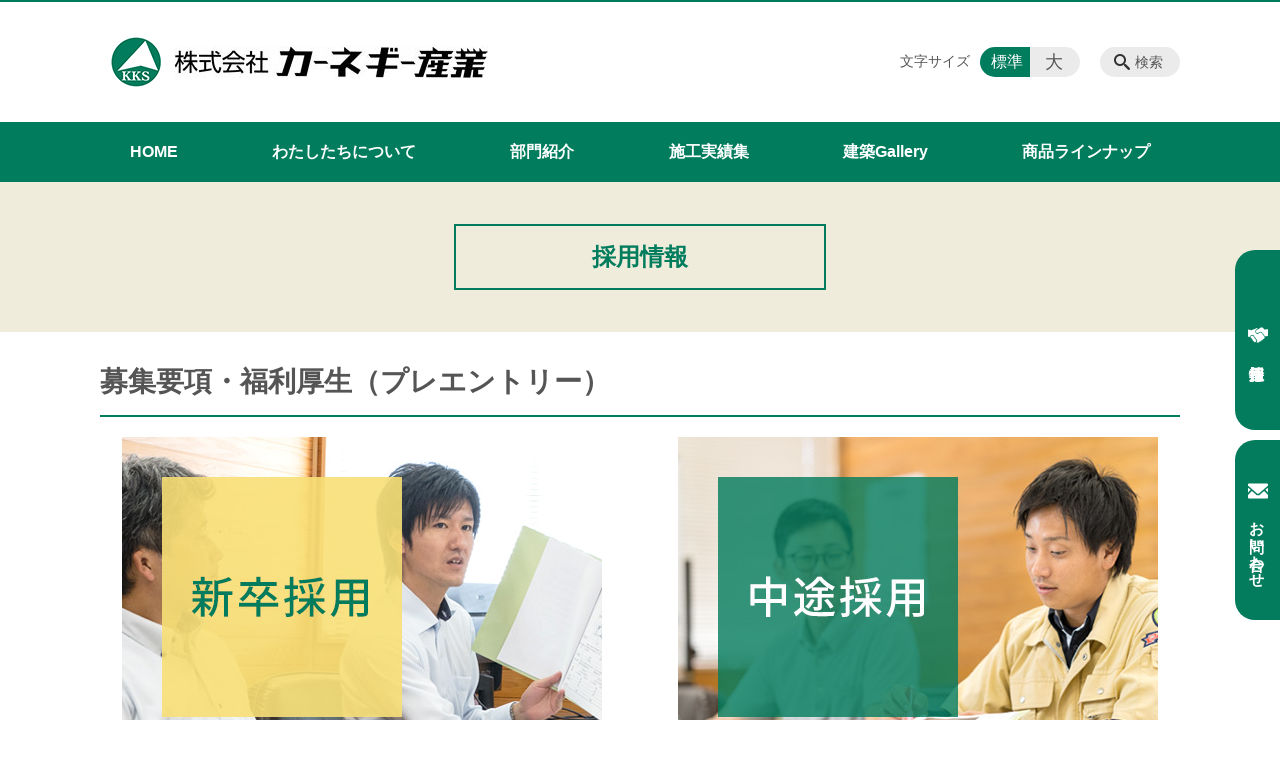

--- FILE ---
content_type: text/html; charset=UTF-8
request_url: https://www.kksg.co.jp/recruit/recruit_category/recruit
body_size: 62152
content:
<!DOCTYPE html>
<html lang="ja">
<head>
    <!-- Google Tag Manager -->
    <script>(function(w,d,s,l,i){w[l]=w[l]||[];w[l].push({'gtm.start':
                new Date().getTime(),event:'gtm.js'});var f=d.getElementsByTagName(s)[0],
            j=d.createElement(s),dl=l!='dataLayer'?'&l='+l:'';j.async=true;j.src=
            'https://www.googletagmanager.com/gtm.js?id='+i+dl;f.parentNode.insertBefore(j,f);
        })(window,document,'script','dataLayer','GTM-NL9GBF8');</script>
    <!-- End Google Tag Manager -->
    <!-- Google tag (gtag.js) -->
<script async src="https://www.googletagmanager.com/gtag/js?id=G-5CX5G74TVP"></script>
<script>
  window.dataLayer = window.dataLayer || [];
  function gtag(){dataLayer.push(arguments);}
  gtag('js', new Date());

  gtag('config', 'G-5CX5G74TVP');
</script>
    <script>
        document.addEventListener('DOMContentLoaded', () => {
            let gtmTagFound = false;
            document.querySelectorAll("script").forEach(scriptTag => {
                if(scriptTag.src.startsWith("https://www.googletagmanager.com/gtag/js?")) {
                    gtmTagFound = true;
                }
            })

            if (gtmTagFound) {
                document.querySelectorAll('a[href^="tel:"]').forEach(link => {
                    link.addEventListener('click', () => {
                        gtag('event', 'click', {
                            link_url: link.href,
                            link_classes: link.className || '',
                            link_id: link.id || '',
                            event_category: 'tel_tap',
                            event_label: link.href
                        });
                    });
                });
            }
        });
    </script>

	<meta charset="utf-8">
	<meta name="description" content="" />
	<meta name="viewport" content="width=device-width, initial-scale=1">
	<title>募集要項・福利厚生（プレエントリー）｜鹿児島を中心に建設資材から法面保護工事、交通安全施設工事、景観資材販売等を手掛ける建設土木の総合企業として、安心に暮らせる郷土の未来のために。豊かな地域社会の発展のために。人々の豊かさを追求して参ります。 株式会社カーネギー産業</title>
	        <!-- selesite OGP start -->
        <meta property="og:url" content="/recruit/recruit_category/recruit"/>
        <meta property="og:type" content="article"/>
        <meta property="og:title" content="募集要項・福利厚生（プレエントリー）｜鹿児島を中心に建設資材から法面保護工事、交通安全施設工事、景観資材販売等を手掛ける建設土木の総合企業として、安心に暮らせる郷土の未来のために。豊かな地域社会の発展のために。人々の豊かさを追求して参ります。 株式会社カーネギー産業"/>
        <meta property="og:description"
              content=""/>
        <meta property="og:image" content="https://www.kksg.co.jp/wp-content/uploads/2020/08/ogp.png"/>
        <meta name="twitter:card" content="summary"/>
        <meta name="twitter:site" content=""/>
        <meta name="twitter:title" content="募集要項・福利厚生（プレエントリー）｜鹿児島を中心に建設資材から法面保護工事、交通安全施設工事、景観資材販売等を手掛ける建設土木の総合企業として、安心に暮らせる郷土の未来のために。豊かな地域社会の発展のために。人々の豊かさを追求して参ります。 株式会社カーネギー産業"/>
        <meta name="twitter:description"
              content=""/>
        <meta name="twitter:image" content="https://www.kksg.co.jp/wp-content/uploads/2020/08/ogp.png"/>
        <!-- selesite OGP end -->
		<link rel="author" href="https://www.kksg.co.jp" title="株式会社カーネギー産業" />
<link rel="made" href="http://selesite.com/" title="Webサイト・ホームページ制作パッケージ SELEsite" />
<meta http-equiv="content-language" content="ja">
<meta name="keywords" content="鹿児島,建設資材,法面保護工事,交通安全施設,景観資材販売,建設土木,温泉センター,カルチャーセンター" />

<meta name='robots' content='max-image-preview:large' />
<link rel='dns-prefetch' href='//www.google.com' />
<link rel='dns-prefetch' href='//ssl.selesite.com' />
<link rel='dns-prefetch' href='//cdn.jsdelivr.net' />
<link rel='dns-prefetch' href='//cdnjs.cloudflare.com' />
<link rel='dns-prefetch' href='//stats.wp.com' />
<link rel='dns-prefetch' href='//v0.wordpress.com' />
<link rel='preconnect' href='//c0.wp.com' />
<link rel="alternate" type="application/rss+xml" title="株式会社カーネギー産業 &raquo; 採用情報投稿一覧 フィード" href="https://www.kksg.co.jp/recruit/feed/" />
<style id='wp-img-auto-sizes-contain-inline-css' type='text/css'>
img:is([sizes=auto i],[sizes^="auto," i]){contain-intrinsic-size:3000px 1500px}
/*# sourceURL=wp-img-auto-sizes-contain-inline-css */
</style>
<style id='wp-emoji-styles-inline-css' type='text/css'>

	img.wp-smiley, img.emoji {
		display: inline !important;
		border: none !important;
		box-shadow: none !important;
		height: 1em !important;
		width: 1em !important;
		margin: 0 0.07em !important;
		vertical-align: -0.1em !important;
		background: none !important;
		padding: 0 !important;
	}
/*# sourceURL=wp-emoji-styles-inline-css */
</style>
<style id='wp-block-library-inline-css' type='text/css'>
:root{--wp-block-synced-color:#7a00df;--wp-block-synced-color--rgb:122,0,223;--wp-bound-block-color:var(--wp-block-synced-color);--wp-editor-canvas-background:#ddd;--wp-admin-theme-color:#007cba;--wp-admin-theme-color--rgb:0,124,186;--wp-admin-theme-color-darker-10:#006ba1;--wp-admin-theme-color-darker-10--rgb:0,107,160.5;--wp-admin-theme-color-darker-20:#005a87;--wp-admin-theme-color-darker-20--rgb:0,90,135;--wp-admin-border-width-focus:2px}@media (min-resolution:192dpi){:root{--wp-admin-border-width-focus:1.5px}}.wp-element-button{cursor:pointer}:root .has-very-light-gray-background-color{background-color:#eee}:root .has-very-dark-gray-background-color{background-color:#313131}:root .has-very-light-gray-color{color:#eee}:root .has-very-dark-gray-color{color:#313131}:root .has-vivid-green-cyan-to-vivid-cyan-blue-gradient-background{background:linear-gradient(135deg,#00d084,#0693e3)}:root .has-purple-crush-gradient-background{background:linear-gradient(135deg,#34e2e4,#4721fb 50%,#ab1dfe)}:root .has-hazy-dawn-gradient-background{background:linear-gradient(135deg,#faaca8,#dad0ec)}:root .has-subdued-olive-gradient-background{background:linear-gradient(135deg,#fafae1,#67a671)}:root .has-atomic-cream-gradient-background{background:linear-gradient(135deg,#fdd79a,#004a59)}:root .has-nightshade-gradient-background{background:linear-gradient(135deg,#330968,#31cdcf)}:root .has-midnight-gradient-background{background:linear-gradient(135deg,#020381,#2874fc)}:root{--wp--preset--font-size--normal:16px;--wp--preset--font-size--huge:42px}.has-regular-font-size{font-size:1em}.has-larger-font-size{font-size:2.625em}.has-normal-font-size{font-size:var(--wp--preset--font-size--normal)}.has-huge-font-size{font-size:var(--wp--preset--font-size--huge)}.has-text-align-center{text-align:center}.has-text-align-left{text-align:left}.has-text-align-right{text-align:right}.has-fit-text{white-space:nowrap!important}#end-resizable-editor-section{display:none}.aligncenter{clear:both}.items-justified-left{justify-content:flex-start}.items-justified-center{justify-content:center}.items-justified-right{justify-content:flex-end}.items-justified-space-between{justify-content:space-between}.screen-reader-text{border:0;clip-path:inset(50%);height:1px;margin:-1px;overflow:hidden;padding:0;position:absolute;width:1px;word-wrap:normal!important}.screen-reader-text:focus{background-color:#ddd;clip-path:none;color:#444;display:block;font-size:1em;height:auto;left:5px;line-height:normal;padding:15px 23px 14px;text-decoration:none;top:5px;width:auto;z-index:100000}html :where(.has-border-color){border-style:solid}html :where([style*=border-top-color]){border-top-style:solid}html :where([style*=border-right-color]){border-right-style:solid}html :where([style*=border-bottom-color]){border-bottom-style:solid}html :where([style*=border-left-color]){border-left-style:solid}html :where([style*=border-width]){border-style:solid}html :where([style*=border-top-width]){border-top-style:solid}html :where([style*=border-right-width]){border-right-style:solid}html :where([style*=border-bottom-width]){border-bottom-style:solid}html :where([style*=border-left-width]){border-left-style:solid}html :where(img[class*=wp-image-]){height:auto;max-width:100%}:where(figure){margin:0 0 1em}html :where(.is-position-sticky){--wp-admin--admin-bar--position-offset:var(--wp-admin--admin-bar--height,0px)}@media screen and (max-width:600px){html :where(.is-position-sticky){--wp-admin--admin-bar--position-offset:0px}}

/*# sourceURL=wp-block-library-inline-css */
</style><style id='global-styles-inline-css' type='text/css'>
:root{--wp--preset--aspect-ratio--square: 1;--wp--preset--aspect-ratio--4-3: 4/3;--wp--preset--aspect-ratio--3-4: 3/4;--wp--preset--aspect-ratio--3-2: 3/2;--wp--preset--aspect-ratio--2-3: 2/3;--wp--preset--aspect-ratio--16-9: 16/9;--wp--preset--aspect-ratio--9-16: 9/16;--wp--preset--color--black: #000000;--wp--preset--color--cyan-bluish-gray: #abb8c3;--wp--preset--color--white: #ffffff;--wp--preset--color--pale-pink: #f78da7;--wp--preset--color--vivid-red: #cf2e2e;--wp--preset--color--luminous-vivid-orange: #ff6900;--wp--preset--color--luminous-vivid-amber: #fcb900;--wp--preset--color--light-green-cyan: #7bdcb5;--wp--preset--color--vivid-green-cyan: #00d084;--wp--preset--color--pale-cyan-blue: #8ed1fc;--wp--preset--color--vivid-cyan-blue: #0693e3;--wp--preset--color--vivid-purple: #9b51e0;--wp--preset--gradient--vivid-cyan-blue-to-vivid-purple: linear-gradient(135deg,rgb(6,147,227) 0%,rgb(155,81,224) 100%);--wp--preset--gradient--light-green-cyan-to-vivid-green-cyan: linear-gradient(135deg,rgb(122,220,180) 0%,rgb(0,208,130) 100%);--wp--preset--gradient--luminous-vivid-amber-to-luminous-vivid-orange: linear-gradient(135deg,rgb(252,185,0) 0%,rgb(255,105,0) 100%);--wp--preset--gradient--luminous-vivid-orange-to-vivid-red: linear-gradient(135deg,rgb(255,105,0) 0%,rgb(207,46,46) 100%);--wp--preset--gradient--very-light-gray-to-cyan-bluish-gray: linear-gradient(135deg,rgb(238,238,238) 0%,rgb(169,184,195) 100%);--wp--preset--gradient--cool-to-warm-spectrum: linear-gradient(135deg,rgb(74,234,220) 0%,rgb(151,120,209) 20%,rgb(207,42,186) 40%,rgb(238,44,130) 60%,rgb(251,105,98) 80%,rgb(254,248,76) 100%);--wp--preset--gradient--blush-light-purple: linear-gradient(135deg,rgb(255,206,236) 0%,rgb(152,150,240) 100%);--wp--preset--gradient--blush-bordeaux: linear-gradient(135deg,rgb(254,205,165) 0%,rgb(254,45,45) 50%,rgb(107,0,62) 100%);--wp--preset--gradient--luminous-dusk: linear-gradient(135deg,rgb(255,203,112) 0%,rgb(199,81,192) 50%,rgb(65,88,208) 100%);--wp--preset--gradient--pale-ocean: linear-gradient(135deg,rgb(255,245,203) 0%,rgb(182,227,212) 50%,rgb(51,167,181) 100%);--wp--preset--gradient--electric-grass: linear-gradient(135deg,rgb(202,248,128) 0%,rgb(113,206,126) 100%);--wp--preset--gradient--midnight: linear-gradient(135deg,rgb(2,3,129) 0%,rgb(40,116,252) 100%);--wp--preset--font-size--small: 13px;--wp--preset--font-size--medium: 20px;--wp--preset--font-size--large: 36px;--wp--preset--font-size--x-large: 42px;--wp--preset--spacing--20: 0.44rem;--wp--preset--spacing--30: 0.67rem;--wp--preset--spacing--40: 1rem;--wp--preset--spacing--50: 1.5rem;--wp--preset--spacing--60: 2.25rem;--wp--preset--spacing--70: 3.38rem;--wp--preset--spacing--80: 5.06rem;--wp--preset--shadow--natural: 6px 6px 9px rgba(0, 0, 0, 0.2);--wp--preset--shadow--deep: 12px 12px 50px rgba(0, 0, 0, 0.4);--wp--preset--shadow--sharp: 6px 6px 0px rgba(0, 0, 0, 0.2);--wp--preset--shadow--outlined: 6px 6px 0px -3px rgb(255, 255, 255), 6px 6px rgb(0, 0, 0);--wp--preset--shadow--crisp: 6px 6px 0px rgb(0, 0, 0);}:where(.is-layout-flex){gap: 0.5em;}:where(.is-layout-grid){gap: 0.5em;}body .is-layout-flex{display: flex;}.is-layout-flex{flex-wrap: wrap;align-items: center;}.is-layout-flex > :is(*, div){margin: 0;}body .is-layout-grid{display: grid;}.is-layout-grid > :is(*, div){margin: 0;}:where(.wp-block-columns.is-layout-flex){gap: 2em;}:where(.wp-block-columns.is-layout-grid){gap: 2em;}:where(.wp-block-post-template.is-layout-flex){gap: 1.25em;}:where(.wp-block-post-template.is-layout-grid){gap: 1.25em;}.has-black-color{color: var(--wp--preset--color--black) !important;}.has-cyan-bluish-gray-color{color: var(--wp--preset--color--cyan-bluish-gray) !important;}.has-white-color{color: var(--wp--preset--color--white) !important;}.has-pale-pink-color{color: var(--wp--preset--color--pale-pink) !important;}.has-vivid-red-color{color: var(--wp--preset--color--vivid-red) !important;}.has-luminous-vivid-orange-color{color: var(--wp--preset--color--luminous-vivid-orange) !important;}.has-luminous-vivid-amber-color{color: var(--wp--preset--color--luminous-vivid-amber) !important;}.has-light-green-cyan-color{color: var(--wp--preset--color--light-green-cyan) !important;}.has-vivid-green-cyan-color{color: var(--wp--preset--color--vivid-green-cyan) !important;}.has-pale-cyan-blue-color{color: var(--wp--preset--color--pale-cyan-blue) !important;}.has-vivid-cyan-blue-color{color: var(--wp--preset--color--vivid-cyan-blue) !important;}.has-vivid-purple-color{color: var(--wp--preset--color--vivid-purple) !important;}.has-black-background-color{background-color: var(--wp--preset--color--black) !important;}.has-cyan-bluish-gray-background-color{background-color: var(--wp--preset--color--cyan-bluish-gray) !important;}.has-white-background-color{background-color: var(--wp--preset--color--white) !important;}.has-pale-pink-background-color{background-color: var(--wp--preset--color--pale-pink) !important;}.has-vivid-red-background-color{background-color: var(--wp--preset--color--vivid-red) !important;}.has-luminous-vivid-orange-background-color{background-color: var(--wp--preset--color--luminous-vivid-orange) !important;}.has-luminous-vivid-amber-background-color{background-color: var(--wp--preset--color--luminous-vivid-amber) !important;}.has-light-green-cyan-background-color{background-color: var(--wp--preset--color--light-green-cyan) !important;}.has-vivid-green-cyan-background-color{background-color: var(--wp--preset--color--vivid-green-cyan) !important;}.has-pale-cyan-blue-background-color{background-color: var(--wp--preset--color--pale-cyan-blue) !important;}.has-vivid-cyan-blue-background-color{background-color: var(--wp--preset--color--vivid-cyan-blue) !important;}.has-vivid-purple-background-color{background-color: var(--wp--preset--color--vivid-purple) !important;}.has-black-border-color{border-color: var(--wp--preset--color--black) !important;}.has-cyan-bluish-gray-border-color{border-color: var(--wp--preset--color--cyan-bluish-gray) !important;}.has-white-border-color{border-color: var(--wp--preset--color--white) !important;}.has-pale-pink-border-color{border-color: var(--wp--preset--color--pale-pink) !important;}.has-vivid-red-border-color{border-color: var(--wp--preset--color--vivid-red) !important;}.has-luminous-vivid-orange-border-color{border-color: var(--wp--preset--color--luminous-vivid-orange) !important;}.has-luminous-vivid-amber-border-color{border-color: var(--wp--preset--color--luminous-vivid-amber) !important;}.has-light-green-cyan-border-color{border-color: var(--wp--preset--color--light-green-cyan) !important;}.has-vivid-green-cyan-border-color{border-color: var(--wp--preset--color--vivid-green-cyan) !important;}.has-pale-cyan-blue-border-color{border-color: var(--wp--preset--color--pale-cyan-blue) !important;}.has-vivid-cyan-blue-border-color{border-color: var(--wp--preset--color--vivid-cyan-blue) !important;}.has-vivid-purple-border-color{border-color: var(--wp--preset--color--vivid-purple) !important;}.has-vivid-cyan-blue-to-vivid-purple-gradient-background{background: var(--wp--preset--gradient--vivid-cyan-blue-to-vivid-purple) !important;}.has-light-green-cyan-to-vivid-green-cyan-gradient-background{background: var(--wp--preset--gradient--light-green-cyan-to-vivid-green-cyan) !important;}.has-luminous-vivid-amber-to-luminous-vivid-orange-gradient-background{background: var(--wp--preset--gradient--luminous-vivid-amber-to-luminous-vivid-orange) !important;}.has-luminous-vivid-orange-to-vivid-red-gradient-background{background: var(--wp--preset--gradient--luminous-vivid-orange-to-vivid-red) !important;}.has-very-light-gray-to-cyan-bluish-gray-gradient-background{background: var(--wp--preset--gradient--very-light-gray-to-cyan-bluish-gray) !important;}.has-cool-to-warm-spectrum-gradient-background{background: var(--wp--preset--gradient--cool-to-warm-spectrum) !important;}.has-blush-light-purple-gradient-background{background: var(--wp--preset--gradient--blush-light-purple) !important;}.has-blush-bordeaux-gradient-background{background: var(--wp--preset--gradient--blush-bordeaux) !important;}.has-luminous-dusk-gradient-background{background: var(--wp--preset--gradient--luminous-dusk) !important;}.has-pale-ocean-gradient-background{background: var(--wp--preset--gradient--pale-ocean) !important;}.has-electric-grass-gradient-background{background: var(--wp--preset--gradient--electric-grass) !important;}.has-midnight-gradient-background{background: var(--wp--preset--gradient--midnight) !important;}.has-small-font-size{font-size: var(--wp--preset--font-size--small) !important;}.has-medium-font-size{font-size: var(--wp--preset--font-size--medium) !important;}.has-large-font-size{font-size: var(--wp--preset--font-size--large) !important;}.has-x-large-font-size{font-size: var(--wp--preset--font-size--x-large) !important;}
/*# sourceURL=global-styles-inline-css */
</style>

<style id='classic-theme-styles-inline-css' type='text/css'>
/*! This file is auto-generated */
.wp-block-button__link{color:#fff;background-color:#32373c;border-radius:9999px;box-shadow:none;text-decoration:none;padding:calc(.667em + 2px) calc(1.333em + 2px);font-size:1.125em}.wp-block-file__button{background:#32373c;color:#fff;text-decoration:none}
/*# sourceURL=/wp-includes/css/classic-themes.min.css */
</style>
<link rel='stylesheet' id='contact-form-7-css' href='https://www.kksg.co.jp/wp-content/plugins/contact-form-7/includes/css/styles.css?ver=6.1.4' type='text/css' media='all' />
<link rel='stylesheet' id='globalStyle-css' href='//ssl.selesite.com/s4/themes/global/css/selesite-global.css?ver=6.9' type='text/css' media='screen,print' />
<link rel='stylesheet' id='style-css' href='https://www.kksg.co.jp/wp-content/themes/S4-003-Black/resources/functions/css/style.css?ver=6.9' type='text/css' media='screen,print' />
<link rel='stylesheet' id='fancybox-css' href='https://cdnjs.cloudflare.com/ajax/libs/fancybox/3.1.20/jquery.fancybox.min.css?ver=6.9' type='text/css' media='screen,print' />
<script type="text/javascript" src="https://www.kksg.co.jp/wp-content/themes/S4-003-Black/resources/functions/js/jquery-3.6.1.min.js?ver=6.9" id="jquery-js"></script>
<script type="text/javascript" src="https://c0.wp.com/c/6.9/wp-includes/js/jquery/jquery-migrate.min.js" id="jquery-migrate-js"></script>
<script type="text/javascript" src="https://www.kksg.co.jp/wp-content/themes/S4-003-Black/resources/functions/js/functions.js?ver=20221108" id="functions-js"></script>
<link rel="https://api.w.org/" href="https://www.kksg.co.jp/wp-json/" /><link rel="EditURI" type="application/rsd+xml" title="RSD" href="https://www.kksg.co.jp/xmlrpc.php?rsd" />
<meta name="generator" content="WordPress 6.9" />
<style>
/* google reCaptchaバッヂ非表示 */
.grecaptcha-badge {
	visibility: hidden !important;
	pointer-events: none !important;
}
.grecaptcha-form-notice {
	margin-top: 25px !important;
	font-size: 87.5%;
	opacity: .7;
	text-align: center;
	line-height: 1.5
}
.grecaptcha-form-notice a {
	color: inherit !important;
}
</style>
	<style>img#wpstats{display:none}</style>
		<style type="text/css">.inv-recaptcha-holder { margin-bottom: 16px; }</style><link rel="icon" href="https://www.kksg.co.jp/wp-content/uploads/2020/07/cropped-favicon-1-32x32.png" sizes="32x32" />
<link rel="icon" href="https://www.kksg.co.jp/wp-content/uploads/2020/07/cropped-favicon-1-192x192.png" sizes="192x192" />
<link rel="apple-touch-icon" href="https://www.kksg.co.jp/wp-content/uploads/2020/07/cropped-favicon-1-180x180.png" />
<meta name="msapplication-TileImage" content="https://www.kksg.co.jp/wp-content/uploads/2020/07/cropped-favicon-1-270x270.png" />
		<style type="text/css" id="wp-custom-css">
			@media (min-width: 1080px) {
    .header .logo img {
        width: 400px;
        height: auto;
    }

    .header .logo {
        top: 25px;
    }

    .header #menu .main-menu {
        margin-top: 40px;
        margin-bottom: 15px;
    }

    .search-btn,
    .font-size {
        top: 45px;
    }

    .footer .logo img {
        width: 360px;
        height: auto;
    }

    .footer {
        padding-bottom: 20px;
    }

    .w100 {
        width: 100%;
    }

    .clearfix::after {
        content: "";
        display: block;
        clear: both;
    }

    .col-left {
        float: left;
        padding-right: 15px;
        margin: 0 !important;
    }

    .col-right {
        float: right;
        margin: 0 !important;
        padding-left: 15px;
    }

    .w50 {
        width: 50%;
    }

    .text-right {
        text-align: right;
    }

    .text-center {
        text-align: center;
    }
}

@media (min-width: 480px) {
    .header .logo img {
        width: 400px;
        height: auto;
    }

    .header .logo {
        top: 25px;
    }

    .col-left {
        float: none;
        padding-right: 0;
        padding-bottom: 15px;
    }

    .col-right {
        float: none;
        padding-left: 0;
        padding-bottom: 15px;
    }

    .w50 {
        width: 100%;
    }

    div#intro div.container {
        font-size: 0.9em;
    }

    .menu-btn {
        background-color: #b2d363;
    }
}


@media (max-width: 480px) {
    .header .logo img {
        width: 300px;
        height: auto;
    }

    .header .logo {
        top: 20px;
    }

    .col-left {
        float: none;
        padding-right: 0;
        padding-bottom: 15px;
    }

    .col-right {
        float: none;
        padding-left: 0;
        padding-bottom: 15px;
    }

    .w50 {
        width: 100%;
    }

    div#intro div.container {
        font-size: 0.9em;
    }

    .menu-btn {
        background-color: #b2d363;
    }
}

/* 注釈 */
.note {
    font-size: 0.85em;
    color: #666;
}

/* コンテンツタイトル */
div.intro-contents p.title {
    color: #017c5d;
    font-size: 1.65em !important;
    margin: 0 15em;
    padding: 0.75em;
    outline: 0.2rem solid #017c5d;
}

div.intro,
.intro .container {
    height: 150px;
    background-color: #f0ecdb;
}

@media (max-width: 480px) {
    div.intro-contents p.title {
        margin: 0 3em !important;
        padding: 0.5em !important;
    }
}

/* リンクイメージエフェクト */
a:hover img {
    -webkit-transition: all .3s;
    transition: all .3s;
    -webkit-filter: opacity(50%);
    filter: opacity(50%);
}

.image-link a:hover img {
    opacity: .5;
}


.image-link a:hover img {
    opacity: .5;
}

/* columns 回り込み調整 */
.editing .columns-2 .columns-item,
.common-contents.common-bottom .columns-2 .columns-item,
.editing .columns-3 .columns-item,
.common-contents.common-bottom .columns-3 .columns-item,
.editing .columns-4 .columns-item,
.common-contents.common-bottom .columns-4 .columns-item {
    margin-top: 0;
}

@media (max-width: 750px) {

    .lead-contents .columns-2 .columns-item,
    .editing .columns-2 .columns-item,
    .common-contents.common-bottom .columns-2 .columns-item,
    .sub-page .editing .columns-2 .columns-item,
    .editing .columns-3 .columns-item,
    .common-contents.common-bottom .columns-3 .columns-item,
    .editing .columns-4 .columns-item,
    .common-contents.common-bottom .columns-4 .columns-item,
    .columns-2 .w-10,
    .columns-2 .w-20,
    .columns-2 .w-30,
    .columns-2 .w-40,
    .columns-2 .w-60,
    .columns-2 .w-70,
    .columns-2 .w-80,
    .columns-2 .w-90 {
        float: none;
					margin-right: 0;
        width: 100% !important;
        flex-basis: unset !important;
    }
}

/* more */
.more a {
    color: #017C5D;
    background-color: #caeb85;
    border: 1px solid #caeb85;
    border-radius: 20px;
}

.more a:hover {
    color: #fff;
    background-color: #8EC31F;
    border: 1px solid #8EC31F;
    border-radius: 20px;
}

/* 並列リスト 2列 */
div.contents ul.flat {
    width: 100%;
    margin: 0 0 10px 15px;
}

div.contents ul.flat li {
    float: left;
    font-size: 0.9em;
    width: 45%;
    margin-right: 1em !important;
}

@media (max-width: 1080px) {
    div.contents ul.flat li {
        float: left;
        font-size: 0.9em;
        width: 45%;
        margin-right: 1em !important;
    }
}

/* 並列リスト 3列 */
div.contents ul.flat3 {
    width: 100%;
    margin: 0 0 10px 15px;
}

div.contents ul.flat3 li {
    float: left;
    font-size: 0.9em;
    width: 30%;
    margin-right: 1em !important;
}

@media (max-width: 1080px) {
    div.contents ul.flat3 li {
        float: left;
        font-size: 0.9em;
        width: 45%;
        margin-right: 1em !important;
    }
}

/* 並列リスト 4列 */
div.contents ul.flat4 {
    width: 100%;
    margin: 0 0 10px 15px;
}

div.contents ul.flat4 li {
    float: left;
    font-size: 0.9em;
    width: 17em;
    margin-right: 1em !important;
}

@media (max-width: 1080px) {
    div.contents ul.flat li {
        float: left;
        font-size: 0.9em;
        width: 80%;
        margin-right: 1em !important;
    }
}

div.contents a {
    color: #017C5D;
}

/* アローなしリスト */
ul.noarrow li {
    padding-left: 0;
    background: none transparent;
    line-height: 2em;
}


/* 並列ボタン */
li.apply {
    background: none transparent !important;
}

.editing .flat li.apply a {
    width: 30%;
}

.editing .flat3 li.apply a {
    width: 30%;
}

.editing .flat4 li.apply a {
    width: 17em;
}

/* columns 回り込み調整 */
div.turn {
    margin-top: 0 !important;
}

/* 回り込み画像SP調整 */
@media (max-width: 750px) {

    .editing img.alignleft,
    .editing img.alignright {
        float: none !important;
        max-width: 100%;
        margin: 1em auto 1em !important;
        display: block;
    }
}

/* 並列イメージ (簡易) */
p.centering-banner {
    text-align: center;
    margin-left: 0.5em;
}

p.centering-banner img {
    margin-right: 1em;
}


address {
    border-radius: 10px;
    border-color: #4f7ccf;
}

.box {
    border-radius: 10px;
    background: #fff2ec;
    border-color: #fff2ec !important;
}

.bg-beige {
    background: #f5f4ee;
    background-color: #f5f4ee;
}


/* テーブル */
table th {
    padding-top: 0.75em;
    padding-bottom: 0.75em;
    background: #f4f1e6;
}

table td {
    padding-top: 0.75em;
    padding-bottom: 0.75em;
}

/* テーブル SP */
@media (max-width: 1080px) {

    table.floor th,
    table.floor th,
    table.floor td,
    table.floor td {
        padding: 0.1em;
    }
}

@media (max-width: 1080px) {

    table.floor th span,
    table.floor th span,
    table.floor td span,
    table.floor td span {
        font-size: 0.75em !important;
    }
}


/*  iframe レスポンシブ対応 */
.implant-contents {
    position: relative;
    width: 100%;
    /* 左右に余白が必要なら値を変更してもOK */
    height: 0;
    padding-bottom: 56.25%;
    /* padding-topでもOK */
    overflow: hidden;
}

.implant-contents iframe {
    position: absolute;
    top: 0;
    left: 0;
    width: 100% !important;
    /* 必要であれば!importantを付けてください */
    height: 100% !important;
    /* 必要であれば!importantを付けてください */
}

/* columns 回り込み調整 */
div.turn {
    margin-top: 0 !important;
}

/* 行間調整 */
.epitaph {
    line-height: 2.5em;
}

@media (max-width: 1080px) {
    .epitaph {
        line-height: 2em;
    }
}


/* PC・SPバナー調整 */
.pc {
    margin-top: 2em;
}

.sp {
    display: none;
}

@media (max-width: 667px) {
    .sp {
        display: block;
        margin-bottom: 1em;
    }

    .pc {
        display: none;
    }
}

dd.gallery-caption {
    font-size: 0.8em !important;
}


.price {
    text-align: right;
}

.price strong {
    font-size: 1.2em;
}

.price span {
    font-size: 0.8em;
}

p.price {
    padding-top: 10px;
    border-top: dashed #bda57f 1px;
}

/* form */
.essential {
    color: #f9743c;
    font-size: 0.8em;
}

input[type="tel"],
input[type="email"],
input[type="date"],
textarea {
    width: 100% !important;
}


span.wpcf7-checkbox .first input[type="checkbox"] {
    margin-left: 1em;
}

dd span.repletion {
    font-size: 0.8em;
    color: #999
}

dd.ascertain {
    text-align: left;
}

@media (min-width: 700px) {
    dd.ascertain {
        padding-left: 35% !important;
    }
}

/* placeholder */
input::placeholder {
    font-size: 0.9em;
    padding-left: 0.5em;
    color: #999;
}

/* IE */
input:-ms-input-placeholder {
    font-size: 0.9em;
    padding-left: 0.5em;
    color: #999;
}

/* Edge */
input::-ms-input-placeholder {
    font-size: 0.9em;
    padding-left: 0.5em;
    color: #999;
}

textarea::placeholder {
    font-size: 0.9em;
    padding-left: 0.5em;
    color: #999;
}

/* IE */
textarea:-ms-textarea-placeholder {
    font-size: 0.9em;
    padding-left: 0.5em;
    color: #999;
}

/* Edge */
textarea::-ms-textarea-placeholder {
    font-size: 0.9em;
    padding-left: 0.5em;
    color: #999;
}


/* 共通コンテンツ調整 */
.common-contents.common-bottom .columns-2 .columns-item {
    margin-top: 0;
}

@media (max-width: 750px) {

    .common-contents.common-bottom .columns-2 .columns-item,
    .sub-page .editing .columns-2 .columns-item {
        float: none;
        width: 100%;
        flex-basis: unset;
    }
}

/*  /theme/ */
body {
    color: #555;
    background-color: #fff;
}

.font-size input:checked+.font-size-default,
.font-size input:checked+.font-size-large {
    background: #017c5d;
}

body a {
    color: #017c5d;
    text-decoration: none;
}

body a:hover {
    color: #017c5d;
    text-decoration: underline;
}

.columns-item .title {
    font-size: 1em !important;
    font-weight: normal !important;
}

.columns-item .title a:hover {
    color: #ea5514 !important;
    text-decoration: underline;
}

.header {
    border-top-color: #017c5d;
    background: linear-gradient(180deg, #fff 0%, #fff 120px, #017c5d 100px, #017c5d 100%);
    max-width: none;
    width: 100%;
}

.header #menu .main-menu ul li a {
    color: #fff;
    padding-left: 30px;
    padding-right: 30px;
    background: #0a8b6a1;
}

.header #menu .main-menu ul li a:hover {
    color: #fff;
    background: #2eba97;
}


.header #menu .main-menu ul li.stay a {
    color: #017c5d;
    background: #f0ecdb;
}

.main h1 {
    border-bottom-color: #017C5D;
}

.editing h2,
.main h2 {

    border-bottom-color: #017C5D;
    margin-bottom: 20px;
}

.editing h3,
.main h3 {
    border-bottom-color: #017C5D;
}

.editing h4,
.main h4 {
    box-shadow: inset 0 -12px 0 0 rgba(237, 231, 200, 1);
}

.editing .apply {
    display: table;
    margin: 20px auto;
    width: auto;
    min-width: 180px;
    max-width: 480px;
    line-height: 1.0;
    text-align: center;
    word-break: break-all;
}

.editing .apply a {
    height: 42px;
    background: #ef7694;
}

.editing .apply a:hover {
    background: #ffa6bc;
}

.search-results-contents .search-results-form .search-results-submit {
    background-color: #017C5D;
}

.pagination .current {
    background-color: #017C5D;
}

.utilities .navigation .navigation-title {
    border-bottom-color: #017C5D;
}

.footer .container {
    border-top-color: #017C5D;
}

/* スライド100% */
.slideshow .container {
    margin: 0;
    max-width: none;
    width: 100%;
}

/* マーカー */
.marker {
    color: #017C5D;
    font-weight: 700;
    background: linear-gradient(transparent 60%, #ffefaa 40%);
}

@media (max-width: 1080px) {
    .header #menu .main-menu ul li a {
        color: #fff;
        background: #017C5D;
    }

    .header #menu .main-menu ul li.stay a {
        color: #004534;
        background: #b2d363;
    }
}

.full-width {
    color: #fff;
    text-align: center;
    width: 100vw;
    position: relative;
    left: 50%;
    right: 50%;
    margin-left: -50vw;
    margin-right: -50vw;
    padding: 4em 1em;
    background: #ffb8ca;
    background-size: cover;
}

@media (max-width: 1080px) {
    .full-width {
        padding: 3em 1em;
    }
}

/*採用までの流れフロー*/
.flow-entry * {
    box-sizing: border-box;
}

.flow-entry ul {
    padding: 0;
}

.flow-entry li {
    list-style-type: none;
}

.flow-entry dd {
    margin-left: 0;
}

.flow-entry {
    padding-left: 120px;
    position: relative;
}

.flow-entry::before {
    content: "";
    width: 15px;
    height: 100%;
    background: #eee;
    margin-left: -8px;
    display: block;
    position: absolute;
    top: 0;
    left: 120px;
}

.flow-entry>li {
    position: relative;
    padding-left: 0 !important;
    background: none !important;
    background-size: none !important;
}

.flow-entry>li:not(:last-child) {
    margin-bottom: 8vh;
}

.flow-entry>li .icon {
    font-size: .8em;
    background: #f0ecdb;
    padding: 8px 20px;
    display: block;
    position: absolute;
    top: 0;
    left: -120px;
    z-index: 100;
}

.flow-entry>li .icon::after {
    content: "";
    border-style: solid;
    border-width: 5px 0 5px 10px;
    border-color: transparent transparent transparent #f0ecdb;
    position: absolute;
    top: 50%;
    left: 100%;
    -webkit-transform: translateY(-50%);
    transform: translateY(-50%);
}

.flow-entry>li dl {
    padding-left: 70px;
    position: relative;
}

.flow-entry>li dl::before,
.flow-entry>li dl::after {
    content: "";
    display: block;
    position: absolute;
    top: 18px;
}

.flow-entry>li dl::before {
    width: 7px;
    height: 7px;
    margin-top: -3px;
    background: #017c5d;
    border-radius: 50%;
    left: -4px;
}

.flow-entry>li dl::after {
    width: 50px;
    border-bottom: 1px dashed #ccc;
    position: absolute;
    left: 5px;
}

.flow-entry>li dl dt {
    font-size: 1.1em;
    font-weight: bold;
    color: #017c5d;
    margin-bottom: 1vh;
}

.editing .apply a {
    height: 42px;
    background: #017c5d;
}

.editing .apply a:hover {
    background: #1e9b7b;
}


/*2403追加*/
table.history th {
	width: 25%;
}
@media (max-width: 479px) {
	table.history tbody {
			display: block;
	}
	table.history th {
		width: 100%;
	}
}

/*loop*/
.full-width-loop {
    margin: 0 calc(50% - 50vw);
}
.loop-animation {
    width: 100%;
    height: 450px; /* 画像の高さ */
    background-image: url(https://www.kksg.co.jp/wp-content/uploads/2024/03/loop-animation.jpg);
    background-repeat: repeat-x;
    background-size: auto 450px; /* 画像の高さ */
    animation: loop 60s linear infinite;
    position: relative;
}
@keyframes loop {
    from {
        background-position: 0 0;
    }
    to {
        background-position: -2000px 0; /* 画像のマイナス幅 */
    }
}

.loop-animation_title {
    position: absolute;
    top: 50px;
    left: 50px;
    width: 350px;
}

@media (max-width: 1100px) {
 .loop-animation {
    height: 400px; /* 画像の高さ */
    background-size: auto 400px; /* 画像の高さ */
 }
 .loop-animation_title {
    bottom: 40px;
    right: 40px;
    width: 300px;
 }
}
@media (max-width: 600px) {
 .loop-animation {
    height: 300px; /* 画像の高さ */
    background-size: auto 300px; /* 画像の高さ */
    animation: loop 70s linear infinite;
 }
 .loop-animation_title {
	 	top: 30px;
    left: 30px;
    width: 200px;
 }
}

/*ul kome*/
.main ul.kome > li {
	position: relative;
	background: none;
	padding-left: 25px;
	font-size: 0.9em;
	margin-bottom: 7px;
}
.main ul.kome > li::before {
	position: absolute;
	top: 0;
	left: 6px;
	display: block;
	content: '※'; 
	background-color: transparent;
	width: auto;
	height: auto;
}

/*ul yoko*/
.main ul.yoko {
	display: grid !important;
	column-gap: 2em;
}
.main ul.yoko.-pc3-sp2 {
	grid-template-columns: repeat(2, auto);
}
.main ul.yoko.-pc3-sp1, 
.main ul.yoko.-pc2-sp1 {
	grid-template-columns: repeat(1, auto);
}
@media (min-width: 720px) {
	.main ul.yoko.-pc3-sp2, 
	.main ul.yoko.-pc3-sp1{
		grid-template-columns: repeat(3, auto);
	}
	.main ul.yoko.-pc2-sp1{
		grid-template-columns: repeat(2, auto);
	}
}

/*box*/
.box.-line {
	background-color: transparent;
	border: 4px solid #f5f5f5 !important;
}


/*product*/
body.product table th, 
body.product table td {
	padding: 8px;
}
body.product .more {
	margin-top: 40px !important;
}
body.product .more a {
	border-radius: 100px;
	line-height: 1.4;
	padding: 5px 40px;
}
@media (min-width: 768px) {
	.product-table01 td {
		text-align: center;
	}
	body.product .more a {
		padding: 8px 40px;
	}
}

/*PC右サイド上部*/
.side-contact {
	position: fixed;
	top: 230px;
	right: 0;
	z-index: 1;
}
.side-contact a {
	display: flex;
	justify-content: center;
	align-items: center;
	-ms-writing-mode: tb-rl;
  writing-mode: vertical-rl;
	background-color: #037c5d;
	border-radius: 20px 0 0 20px;
	color: #fff;
	font-size: 95%;
	font-weight: bold;
	margin-bottom: 10px;
	text-decoration: none;
	width: 45px;
	height: 180px;
}
.side-contact a img {
	margin-bottom: 10px;
	width: 20px;
}
.side-contact a:hover {
	color: #fff;
	text-decoration: none;
}
.side-contact a:hover img {
	opacity: 1;
	filter: opacity(100%);
}
@media (max-width: 1079px) {
	.side-contact {
		top: 120px;
	}
}

/*SPフッタ部フローティング*/
.footer-contact {
	position: fixed;
	bottom: 0;
	left: 0;
	margin-bottom: 0;
	width: 100%;
	z-index: 10;
}
.footer-contact ul {
	display: flex !important;
	justify-content: space-between;
	background-color: #037c5d;
	margin: 0;
	padding: 8px 0; 
}
.footer-contact ul li {
	flex-basis: 65%;
	display: flex;
	justify-content: center;
	align-content: center;
	background: none;
	margin: 0;
	padding-left: 0;
}
.footer-contact ul li:nth-of-type(1) {
	flex-basis: 35%;
	border-right: 1px solid #fff;
}
.footer-contact ul li::before {
	display: none;
}
.footer-contact ul li a {
	display: flex;
	justify-content: center;
	align-content: center;
	color: #fff;
	font-size: 90%;
	font-weight: bold;
	padding: 5px 8px;
	text-decoration: none;
}
.footer-contact ul li a img {
	margin-left: 5px;
	width: 22px;
}

.menu-btn {
	bottom: 65px;
	background-image: ;
}
@media (min-width: 768px) {
	.menu-btn {
		bottom: 20px;
	}
}
		</style>
		</head>
<body class="recruit sidebar-none">
<!-- Google Tag Manager (noscript) -->
<noscript><iframe src="https://www.googletagmanager.com/ns.html?id=GTM-NL9GBF8"
                  height="0" width="0" style="display:none;visibility:hidden"></iframe></noscript>
<!-- End Google Tag Manager (noscript) -->

<header class="header" id="header">
	<div class="container">
			<p class="logo">

			<a href="https://www.kksg.co.jp" title="鹿児島を中心に建設資材から法面保護工事、交通安全施設工事、景観資材販売等を手掛ける建設土木の総合企業として、安心に暮らせる郷土の未来のために。豊かな地域社会の発展のために。人々の豊かさを追求して参ります。 株式会社カーネギー産業">
			<img src="https://www.kksg.co.jp/wp-content/uploads/2020/07/logo_kksg.png" width="326" height="45" alt="鹿児島を中心に建設資材から法面保護工事、交通安全施設工事、景観資材販売等を手掛ける建設土木の総合企業として、安心に暮らせる郷土の未来のために。豊かな地域社会の発展のために。人々の豊かさを追求して参ります。 株式会社カーネギー産業">
		</a>
    	</p>
		<div class="menu-overlay state-hide" id="menu_overlay"></div>
		<div class="menu state-hide" id="menu">
			<nav class="main-menu">
				<ul class="navigation">
	<li class="home " >
		<a href="https://www.kksg.co.jp" >
			HOME		</a>
	</li>
	<li class="about " >
		<a href="https://www.kksg.co.jp/about" >
			わたしたちについて		</a>
	</li>
	<li class="department " >
		<a href="https://www.kksg.co.jp/department" >
			部門紹介		</a>
	</li>
	<li class="results " >
		<a href="https://www.kksg.co.jp/results" >
			施工実績集		</a>
	</li>
	<li class="gallery " >
		<a href="https://www.kksg.co.jp/gallery" >
			建築Gallery		</a>
	</li>
	<li class="product " >
		<a href="https://www.kksg.co.jp/product" >
			商品ラインナップ		</a>
	</li>
</ul>			</nav>
						<div class="search-overlay state-hide" id="search_overlay"></div>
			<form action="https://www.kksg.co.jp" class="search state-hide" id="search">
				<input name="s" type="search" class="search-input" id="search_input" placeholder="サイト内検索">
			</form>
			<div class="search-btn" id="search_btn">検索</div>
			<div class="font-size">
				<span class="font-size-title">文字サイズ</span>

				<input type="radio" name="font_size" id="font_size_default" data-css-url="https://www.kksg.co.jp/wp-content/themes/S4-003-Black/resources/functions/css/font-size-default.css">
				<label class="font-size-default" for="font_size_default" title="標準のサイズ">標準</label>

				<input type="radio" name="font_size" id="font_size_large" data-css-url="https://www.kksg.co.jp/wp-content/themes/S4-003-Black/resources/functions/css/font-size-large.css">
				<label class="font-size-large" for="font_size_large" title="大きいサイズ">大</label>
			</div>
		</div>
	</div>
	<link rel="stylesheet" type="text/css" href="https://www.kksg.co.jp/wp-content/themes/S4-003-Black/resources/functions/css/font-size-default.css" media="screen,print" id="jstyle">
</header>

<div class="core" id="core">
	<div class="intro" id="intro">
			<div class="container" style='background-image: url("")'>
		<div class="intro-contents">
							<p class="title">採用情報</p>
					</div>
	</div>
	</div>

	<div class="contents-wrapper">
		
		<div class="contents" id="contents">
			<div class="container">
				<main class="main editing" id="main">


					        <h1 class="page-title">募集要項・福利厚生（プレエントリー）</h1>
		
						<div class="page-list page-eyecatch-1 columns-2">
					<div class="page-list-item columns-item">
									<p class="eyecatch">
						<a href="https://www.kksg.co.jp/recruit/graduate">
							<img src="https://www.kksg.co.jp/wp-content/uploads/2020/07/th_graduate.jpg" alt="アイキャッチ">
						</a>
					</p>
								<h2 class="title"><a href="https://www.kksg.co.jp/recruit/graduate">新卒採用 2025年3月 卒業見込みの方プレエントリー受付中！</a></h2>
			</div>
					<div class="page-list-item columns-item">
									<p class="eyecatch">
						<a href="https://www.kksg.co.jp/recruit/career">
							<img src="https://www.kksg.co.jp/wp-content/uploads/2020/07/th_career.jpg" alt="アイキャッチ">
						</a>
					</p>
								<h2 class="title"><a href="https://www.kksg.co.jp/recruit/career">中途採用の方応募受付中！</a></h2>
			</div>
			</div>
	
	<!-- no paging and no show all link-->

				</main>

			</div>
		</div>
		<div class="utilities">
	<div class="container">
		
    <nav class="navigation relations">

		            <h2 class="navigation-title"><a href="https://www.kksg.co.jp/recruit/recruit_category/recruit"
                                            title="募集要項・福利厚生（プレエントリー）">募集要項・福利厚生（プレエントリー）</a></h2>
		
        <ul>
			        </ul>
    </nav>


	</div>
</div>

<div class="common-contents common-bottom-large editing">
	<div class="footer-contact sp">
<ul>
<li><a href="/recruit">採用情報</a></li>
<li><a href="/contact">お問い合わせ</a><a href="tel:099-256-1000"><img decoding="async" src="https://www.kksg.co.jp/wp-content/uploads/2024/11/icon-tel.png" alt="お電話" /></a><a href="/contact#mail"><img decoding="async" src="https://www.kksg.co.jp/wp-content/uploads/2024/11/icon-mail.png" alt="メール" /></a></li>
</ul>
</div>
<div class="side-contact pc"><a href="/recruit"><img decoding="async" src="https://www.kksg.co.jp/wp-content/uploads/2024/11/icon-hands.png" alt="採用情報" />採用情報</a><a href="/contact"><img decoding="async" src="https://www.kksg.co.jp/wp-content/uploads/2024/11/icon-mail.png" alt="お問い合わせ" />お問い合わせ</a></div>
</div>
	</div>
</div>
<footer class="footer" id="footer">
	<div class="pagetop-btn-wrapper">
		<a href="#" title="ページの先頭へ戻る" class="pagetop-btn" id="pagetop_btn">ページの先頭へ戻る</a>
	</div>
	<div class="container">
		
<ul class="topic-path">
						<li><a href="https://www.kksg.co.jp/">ホーム</a></li>
								<li><a href="https://www.kksg.co.jp/recruit">採用情報</a></li>
								<li>募集要項・福利厚生（プレエントリー）</li>
			</ul>
		<div class="footer-contents">
			
	<p class="logo">

			<a href="https://www.kksg.co.jp" title="鹿児島を中心に建設資材から法面保護工事、交通安全施設工事、景観資材販売等を手掛ける建設土木の総合企業として、安心に暮らせる郷土の未来のために。豊かな地域社会の発展のために。人々の豊かさを追求して参ります。 株式会社カーネギー産業">
			<img src="https://www.kksg.co.jp/wp-content/uploads/2020/07/logo_kksg.png" width="326" height="45" alt="鹿児島を中心に建設資材から法面保護工事、交通安全施設工事、景観資材販売等を手掛ける建設土木の総合企業として、安心に暮らせる郷土の未来のために。豊かな地域社会の発展のために。人々の豊かさを追求して参ります。 株式会社カーネギー産業">
		</a>
    
	</p>
			
			<div class="qr-contents">
				<div class="qr">
					<p class="qr-image">
												<img src="https://api.qrserver.com/v1/create-qr-code/?data=https%3A%2F%2Fwww.kksg.co.jp&size=68x68&format=png&margin=10&color=0-0-0&bg-color=255-255-255" alt="QRコード">
					</p>
					<p class="text">QRコードをスマートフォン等で読み取って、<wbr>このウェブサイトにアクセスできます。</p>
					<p class="url"><a href="https://www.kksg.co.jp">https://www.kksg.co.jp</a></p>
				</div>
			</div>
		</div>
		<div class="guide">
			<div class="sub-menu">
	<div class="menu-menu1-container"><ul id="menu-menu1" class="menu"><li id="menu-item-8" class="menu-item menu-item-type-post_type menu-item-object-page menu-item-8"><a href="https://www.kksg.co.jp/privacy_policy">プライバシーポリシー</a></li>
<li id="menu-item-9" class="menu-item menu-item-type-post_type menu-item-object-page menu-item-9"><a href="https://www.kksg.co.jp/sitemap">サイトマップ</a></li>
</ul></div></div>		</div>
		<p class="copyright"><small>&copy; 株式会社カーネギー産業.</small></p>
	</div>
</footer>
<div class="menu-btn" id="menu_btn">メニュー</div>

<script type="speculationrules">
{"prefetch":[{"source":"document","where":{"and":[{"href_matches":"/*"},{"not":{"href_matches":["/wp-*.php","/wp-admin/*","/wp-content/uploads/*","/wp-content/*","/wp-content/plugins/*","/wp-content/themes/S4-003-Black/*","/wp-content/themes/habakiri/*","/*\\?(.+)"]}},{"not":{"selector_matches":"a[rel~=\"nofollow\"]"}},{"not":{"selector_matches":".no-prefetch, .no-prefetch a"}}]},"eagerness":"conservative"}]}
</script>
<script>
window.addEventListener('load', () => {
  const form = document.querySelector('form.wpcf7-form');
  if (!form) return;
  const sent = { success: false, error: false };

  new MutationObserver(() => {
    const status = form.getAttribute('data-status');
    if (status === 'sent' && !sent.success) {
      sent.success = true;
      gtag('event', 'form_submit_success', {
        event_category: 'contactform7',
        event_label: 'フォーム送信成功',
        value: 1
      });
    } else if (status === 'invalid' && !sent.error) {
      sent.error = true;
      gtag('event', 'form_input_error', {
        event_category: 'contactform7',
        event_label: 'フォーム入力エラー',
        value: 0
      });
    }
  }).observe(form, { attributes: true, attributeFilter: ['data-status'] });
});
</script>
<script>
document.addEventListener('DOMContentLoaded', function() {
  document.querySelectorAll('a').forEach(function(link) {
    var component = "不明";
    if (link.closest('header.header .logo')) component = "ヘッダーロゴ";
    else if (link.closest('header.header .free')) component = "ヘッダーのフリーエリア";
    else if (link.closest('header.header .menu .main-menu .navigation')) component = "グローバルナビ";
    else if (link.closest('.slideshow')) component = "メインビジュアル";
    else if (link.closest('.shortcut')) component = "ショートカットエリア";
    else if (link.closest('.lead-contents')) component = "リード文";
    else if (link.closest('.page-list')) component = "ピックアップエリア";
    else if (link.closest('.more.right')) component = "一覧を見る";
    else if (link.closest('main') && !link.closest('.page-list')) component = "ページ内コンテンツ";
    else if (link.closest('.side-contact.pc')) component = "PCフローティングバナー";
    else if (link.closest('.footer-contact.sp')) component = "SPフローティングバナー";
    else if (link.closest('.common-contents') && !link.closest('.side-contact.pc') && !link.closest('.footer-contact.sp')) component = "共通コンテンツ";
    else if (link.closest('.pagetop-btn')) component = "ページトップボタン";
    else if (link.closest('.topic-path')) component = "パンくずリスト";
    else if (link.closest('.footer-contents .logo')) component = "フッターロゴ";
    else if (link.closest('.footer-contents .free')) component = "フッターのフリーエリア";
    else if (link.closest('.footer-contents .qr-contents')) component = "フッターのQRコード横";
    else if (link.closest('footer.footer .guide')) component = "フッターナビゲーション";
    else if (link.closest('.utilities .navigation')) component = "ページナビゲーション";
    else if (link.closest('.utilities .free')) component = "ページ下部フリーエリア";
    else if (link.closest('.utilities .banner')) component = "サイドバナー";

    var linkType = link.querySelector('img') ? "画像" :
                   (link.href === "#" || link.href.endsWith("#") || link.getAttribute('href') === 'javascript:void(0)') ? "空リンク" :
                   "テキスト";

    if (link.origin === window.location.origin || link.href === "#" || link.href.endsWith("#") || link.getAttribute('href') === 'javascript:void(0)') {
      link.addEventListener('click', function() {
        var navigationPath = link.pathname + link.hash;
        gtag('event', 'internal_click', {
          'event_category': 'click',
          'event_label': 'navigation_path',
          'value': '1',
          'component': component,
          'link_path': navigationPath,
          'link_classes': link.className,
          'link_text': link.textContent.trim().length > 0 ? link.textContent : "(画像/その他)",
          'link_type': linkType,
        });
      });
    }
  });
});
</script>
<script>
document.addEventListener('DOMContentLoaded', function() {
  var hasScrolled25 = false;
  var hasScrolled50 = false;
  var hasScrolled75 = false;
  function checkScroll() {
    var scrollPosition = window.pageYOffset + window.innerHeight;
    var totalHeight = document.documentElement.scrollHeight;
    var scrollPercentage = (scrollPosition / totalHeight) * 100;
    if (!hasScrolled25 && scrollPercentage >= 25) {
      hasScrolled25 = true;
      gtag('event', 'scroll', {'event_category': 'scroll_percentage', 'event_label': 'scroll_25per', 'percent_scrolled': 25});
    }
    if (!hasScrolled50 && scrollPercentage >= 50) {
      hasScrolled50 = true;
      gtag('event', 'scroll', {'event_category': 'scroll_percentage', 'event_label': 'scroll_50per', 'percent_scrolled': 50});
    }
    if (!hasScrolled75 && scrollPercentage >= 75) {
      hasScrolled75 = true;
      gtag('event', 'scroll', {'event_category': 'scroll_percentage', 'event_label': 'scroll_75per', 'percent_scrolled': 75});
    }
  }
  window.addEventListener('scroll', checkScroll);
});
</script>
<script type="text/javascript" src="https://c0.wp.com/c/6.9/wp-includes/js/dist/hooks.min.js" id="wp-hooks-js"></script>
<script type="text/javascript" src="https://c0.wp.com/c/6.9/wp-includes/js/dist/i18n.min.js" id="wp-i18n-js"></script>
<script type="text/javascript" id="wp-i18n-js-after">
/* <![CDATA[ */
wp.i18n.setLocaleData( { 'text direction\u0004ltr': [ 'ltr' ] } );
//# sourceURL=wp-i18n-js-after
/* ]]> */
</script>
<script type="text/javascript" src="https://www.kksg.co.jp/wp-content/plugins/contact-form-7/includes/swv/js/index.js?ver=6.1.4" id="swv-js"></script>
<script type="text/javascript" id="contact-form-7-js-translations">
/* <![CDATA[ */
( function( domain, translations ) {
	var localeData = translations.locale_data[ domain ] || translations.locale_data.messages;
	localeData[""].domain = domain;
	wp.i18n.setLocaleData( localeData, domain );
} )( "contact-form-7", {"translation-revision-date":"2025-11-30 08:12:23+0000","generator":"GlotPress\/4.0.3","domain":"messages","locale_data":{"messages":{"":{"domain":"messages","plural-forms":"nplurals=1; plural=0;","lang":"ja_JP"},"This contact form is placed in the wrong place.":["\u3053\u306e\u30b3\u30f3\u30bf\u30af\u30c8\u30d5\u30a9\u30fc\u30e0\u306f\u9593\u9055\u3063\u305f\u4f4d\u7f6e\u306b\u7f6e\u304b\u308c\u3066\u3044\u307e\u3059\u3002"],"Error:":["\u30a8\u30e9\u30fc:"]}},"comment":{"reference":"includes\/js\/index.js"}} );
//# sourceURL=contact-form-7-js-translations
/* ]]> */
</script>
<script type="text/javascript" id="contact-form-7-js-before">
/* <![CDATA[ */
var wpcf7 = {
    "api": {
        "root": "https:\/\/www.kksg.co.jp\/wp-json\/",
        "namespace": "contact-form-7\/v1"
    }
};
//# sourceURL=contact-form-7-js-before
/* ]]> */
</script>
<script type="text/javascript" src="https://www.kksg.co.jp/wp-content/plugins/contact-form-7/includes/js/index.js?ver=6.1.4" id="contact-form-7-js"></script>
<script type="text/javascript" id="google-invisible-recaptcha-js-before">
/* <![CDATA[ */
var renderInvisibleReCaptcha = function() {

    for (var i = 0; i < document.forms.length; ++i) {
        var form = document.forms[i];
        var holder = form.querySelector('.inv-recaptcha-holder');

        if (null === holder) continue;
		holder.innerHTML = '';

         (function(frm){
			var cf7SubmitElm = frm.querySelector('.wpcf7-submit');
            var holderId = grecaptcha.render(holder,{
                'sitekey': '6LcWeeUUAAAAANxl0QY26ElzlMaSNLYzOFEzURPI', 'size': 'invisible', 'badge' : 'inline',
                'callback' : function (recaptchaToken) {
					if((null !== cf7SubmitElm) && (typeof jQuery != 'undefined')){jQuery(frm).submit();grecaptcha.reset(holderId);return;}
					 HTMLFormElement.prototype.submit.call(frm);
                },
                'expired-callback' : function(){grecaptcha.reset(holderId);}
            });

			if(null !== cf7SubmitElm && (typeof jQuery != 'undefined') ){
				jQuery(cf7SubmitElm).off('click').on('click', function(clickEvt){
					clickEvt.preventDefault();
					grecaptcha.execute(holderId);
				});
			}
			else
			{
				frm.onsubmit = function (evt){evt.preventDefault();grecaptcha.execute(holderId);};
			}


        })(form);
    }
};

//# sourceURL=google-invisible-recaptcha-js-before
/* ]]> */
</script>
<script type="text/javascript" async defer src="https://www.google.com/recaptcha/api.js?onload=renderInvisibleReCaptcha&amp;render=explicit" id="google-invisible-recaptcha-js"></script>
<script type="text/javascript" src="https://ssl.selesite.com/s4/new/functions/js/jquery.transit.min.js?ver=6.9" id="transit-js"></script>
<script type="text/javascript" src="//cdn.jsdelivr.net/gh/kenwheeler/slick@1.8.1/slick/slick.min.js?ver=6.9" id="slick-js"></script>
<script type="text/javascript" src="//cdnjs.cloudflare.com/ajax/libs/fancybox/3.1.20/jquery.fancybox.min.js?ver=6.9" id="fancybox-js"></script>
<script type="text/javascript" src="//cdn.jsdelivr.net/npm/js-cookie@2/src/js.cookie.min.js?ver=6.9" id="jscookie-js"></script>
<script type="text/javascript" src="https://www.kksg.co.jp/wp-content/themes/S4-Common/js/slider.js?ver=6.9" id="slick-setup-js"></script>
<script type="text/javascript" src="https://www.kksg.co.jp/wp-content/themes/S4-Common/js/fancybox.js?ver=6.9" id="fancybox-setup-js"></script>
<script type="text/javascript" src="https://www.kksg.co.jp/wp-content/themes/S4-Common/js/text-size-button.js?ver=6.9" id="text-size-button-js"></script>
<script type="text/javascript" src="https://www.google.com/recaptcha/api.js?render=6LcWeeUUAAAAANxl0QY26ElzlMaSNLYzOFEzURPI&amp;ver=3.0" id="google-recaptcha-js"></script>
<script type="text/javascript" src="https://c0.wp.com/c/6.9/wp-includes/js/dist/vendor/wp-polyfill.min.js" id="wp-polyfill-js"></script>
<script type="text/javascript" id="wpcf7-recaptcha-js-before">
/* <![CDATA[ */
var wpcf7_recaptcha = {
    "sitekey": "6LcWeeUUAAAAANxl0QY26ElzlMaSNLYzOFEzURPI",
    "actions": {
        "homepage": "homepage",
        "contactform": "contactform"
    }
};
//# sourceURL=wpcf7-recaptcha-js-before
/* ]]> */
</script>
<script type="text/javascript" src="https://www.kksg.co.jp/wp-content/plugins/contact-form-7/modules/recaptcha/index.js?ver=6.1.4" id="wpcf7-recaptcha-js"></script>
<script type="text/javascript" id="jetpack-stats-js-before">
/* <![CDATA[ */
_stq = window._stq || [];
_stq.push([ "view", JSON.parse("{\"v\":\"ext\",\"blog\":\"181626302\",\"post\":\"0\",\"tz\":\"9\",\"srv\":\"www.kksg.co.jp\",\"arch_results\":\"2\",\"j\":\"1:15.3.1\"}") ]);
_stq.push([ "clickTrackerInit", "181626302", "0" ]);
//# sourceURL=jetpack-stats-js-before
/* ]]> */
</script>
<script type="text/javascript" src="https://stats.wp.com/e-202605.js" id="jetpack-stats-js" defer="defer" data-wp-strategy="defer"></script>
<script id="wp-emoji-settings" type="application/json">
{"baseUrl":"https://s.w.org/images/core/emoji/17.0.2/72x72/","ext":".png","svgUrl":"https://s.w.org/images/core/emoji/17.0.2/svg/","svgExt":".svg","source":{"concatemoji":"https://www.kksg.co.jp/wp-includes/js/wp-emoji-release.min.js?ver=6.9"}}
</script>
<script type="module">
/* <![CDATA[ */
/*! This file is auto-generated */
const a=JSON.parse(document.getElementById("wp-emoji-settings").textContent),o=(window._wpemojiSettings=a,"wpEmojiSettingsSupports"),s=["flag","emoji"];function i(e){try{var t={supportTests:e,timestamp:(new Date).valueOf()};sessionStorage.setItem(o,JSON.stringify(t))}catch(e){}}function c(e,t,n){e.clearRect(0,0,e.canvas.width,e.canvas.height),e.fillText(t,0,0);t=new Uint32Array(e.getImageData(0,0,e.canvas.width,e.canvas.height).data);e.clearRect(0,0,e.canvas.width,e.canvas.height),e.fillText(n,0,0);const a=new Uint32Array(e.getImageData(0,0,e.canvas.width,e.canvas.height).data);return t.every((e,t)=>e===a[t])}function p(e,t){e.clearRect(0,0,e.canvas.width,e.canvas.height),e.fillText(t,0,0);var n=e.getImageData(16,16,1,1);for(let e=0;e<n.data.length;e++)if(0!==n.data[e])return!1;return!0}function u(e,t,n,a){switch(t){case"flag":return n(e,"\ud83c\udff3\ufe0f\u200d\u26a7\ufe0f","\ud83c\udff3\ufe0f\u200b\u26a7\ufe0f")?!1:!n(e,"\ud83c\udde8\ud83c\uddf6","\ud83c\udde8\u200b\ud83c\uddf6")&&!n(e,"\ud83c\udff4\udb40\udc67\udb40\udc62\udb40\udc65\udb40\udc6e\udb40\udc67\udb40\udc7f","\ud83c\udff4\u200b\udb40\udc67\u200b\udb40\udc62\u200b\udb40\udc65\u200b\udb40\udc6e\u200b\udb40\udc67\u200b\udb40\udc7f");case"emoji":return!a(e,"\ud83e\u1fac8")}return!1}function f(e,t,n,a){let r;const o=(r="undefined"!=typeof WorkerGlobalScope&&self instanceof WorkerGlobalScope?new OffscreenCanvas(300,150):document.createElement("canvas")).getContext("2d",{willReadFrequently:!0}),s=(o.textBaseline="top",o.font="600 32px Arial",{});return e.forEach(e=>{s[e]=t(o,e,n,a)}),s}function r(e){var t=document.createElement("script");t.src=e,t.defer=!0,document.head.appendChild(t)}a.supports={everything:!0,everythingExceptFlag:!0},new Promise(t=>{let n=function(){try{var e=JSON.parse(sessionStorage.getItem(o));if("object"==typeof e&&"number"==typeof e.timestamp&&(new Date).valueOf()<e.timestamp+604800&&"object"==typeof e.supportTests)return e.supportTests}catch(e){}return null}();if(!n){if("undefined"!=typeof Worker&&"undefined"!=typeof OffscreenCanvas&&"undefined"!=typeof URL&&URL.createObjectURL&&"undefined"!=typeof Blob)try{var e="postMessage("+f.toString()+"("+[JSON.stringify(s),u.toString(),c.toString(),p.toString()].join(",")+"));",a=new Blob([e],{type:"text/javascript"});const r=new Worker(URL.createObjectURL(a),{name:"wpTestEmojiSupports"});return void(r.onmessage=e=>{i(n=e.data),r.terminate(),t(n)})}catch(e){}i(n=f(s,u,c,p))}t(n)}).then(e=>{for(const n in e)a.supports[n]=e[n],a.supports.everything=a.supports.everything&&a.supports[n],"flag"!==n&&(a.supports.everythingExceptFlag=a.supports.everythingExceptFlag&&a.supports[n]);var t;a.supports.everythingExceptFlag=a.supports.everythingExceptFlag&&!a.supports.flag,a.supports.everything||((t=a.source||{}).concatemoji?r(t.concatemoji):t.wpemoji&&t.twemoji&&(r(t.twemoji),r(t.wpemoji)))});
//# sourceURL=https://www.kksg.co.jp/wp-includes/js/wp-emoji-loader.min.js
/* ]]> */
</script>
</body>
</html>


--- FILE ---
content_type: text/html; charset=utf-8
request_url: https://www.google.com/recaptcha/api2/anchor?ar=1&k=6LcWeeUUAAAAANxl0QY26ElzlMaSNLYzOFEzURPI&co=aHR0cHM6Ly93d3cua2tzZy5jby5qcDo0NDM.&hl=en&v=N67nZn4AqZkNcbeMu4prBgzg&size=invisible&anchor-ms=20000&execute-ms=30000&cb=v2lq4dm0nf51
body_size: 48600
content:
<!DOCTYPE HTML><html dir="ltr" lang="en"><head><meta http-equiv="Content-Type" content="text/html; charset=UTF-8">
<meta http-equiv="X-UA-Compatible" content="IE=edge">
<title>reCAPTCHA</title>
<style type="text/css">
/* cyrillic-ext */
@font-face {
  font-family: 'Roboto';
  font-style: normal;
  font-weight: 400;
  font-stretch: 100%;
  src: url(//fonts.gstatic.com/s/roboto/v48/KFO7CnqEu92Fr1ME7kSn66aGLdTylUAMa3GUBHMdazTgWw.woff2) format('woff2');
  unicode-range: U+0460-052F, U+1C80-1C8A, U+20B4, U+2DE0-2DFF, U+A640-A69F, U+FE2E-FE2F;
}
/* cyrillic */
@font-face {
  font-family: 'Roboto';
  font-style: normal;
  font-weight: 400;
  font-stretch: 100%;
  src: url(//fonts.gstatic.com/s/roboto/v48/KFO7CnqEu92Fr1ME7kSn66aGLdTylUAMa3iUBHMdazTgWw.woff2) format('woff2');
  unicode-range: U+0301, U+0400-045F, U+0490-0491, U+04B0-04B1, U+2116;
}
/* greek-ext */
@font-face {
  font-family: 'Roboto';
  font-style: normal;
  font-weight: 400;
  font-stretch: 100%;
  src: url(//fonts.gstatic.com/s/roboto/v48/KFO7CnqEu92Fr1ME7kSn66aGLdTylUAMa3CUBHMdazTgWw.woff2) format('woff2');
  unicode-range: U+1F00-1FFF;
}
/* greek */
@font-face {
  font-family: 'Roboto';
  font-style: normal;
  font-weight: 400;
  font-stretch: 100%;
  src: url(//fonts.gstatic.com/s/roboto/v48/KFO7CnqEu92Fr1ME7kSn66aGLdTylUAMa3-UBHMdazTgWw.woff2) format('woff2');
  unicode-range: U+0370-0377, U+037A-037F, U+0384-038A, U+038C, U+038E-03A1, U+03A3-03FF;
}
/* math */
@font-face {
  font-family: 'Roboto';
  font-style: normal;
  font-weight: 400;
  font-stretch: 100%;
  src: url(//fonts.gstatic.com/s/roboto/v48/KFO7CnqEu92Fr1ME7kSn66aGLdTylUAMawCUBHMdazTgWw.woff2) format('woff2');
  unicode-range: U+0302-0303, U+0305, U+0307-0308, U+0310, U+0312, U+0315, U+031A, U+0326-0327, U+032C, U+032F-0330, U+0332-0333, U+0338, U+033A, U+0346, U+034D, U+0391-03A1, U+03A3-03A9, U+03B1-03C9, U+03D1, U+03D5-03D6, U+03F0-03F1, U+03F4-03F5, U+2016-2017, U+2034-2038, U+203C, U+2040, U+2043, U+2047, U+2050, U+2057, U+205F, U+2070-2071, U+2074-208E, U+2090-209C, U+20D0-20DC, U+20E1, U+20E5-20EF, U+2100-2112, U+2114-2115, U+2117-2121, U+2123-214F, U+2190, U+2192, U+2194-21AE, U+21B0-21E5, U+21F1-21F2, U+21F4-2211, U+2213-2214, U+2216-22FF, U+2308-230B, U+2310, U+2319, U+231C-2321, U+2336-237A, U+237C, U+2395, U+239B-23B7, U+23D0, U+23DC-23E1, U+2474-2475, U+25AF, U+25B3, U+25B7, U+25BD, U+25C1, U+25CA, U+25CC, U+25FB, U+266D-266F, U+27C0-27FF, U+2900-2AFF, U+2B0E-2B11, U+2B30-2B4C, U+2BFE, U+3030, U+FF5B, U+FF5D, U+1D400-1D7FF, U+1EE00-1EEFF;
}
/* symbols */
@font-face {
  font-family: 'Roboto';
  font-style: normal;
  font-weight: 400;
  font-stretch: 100%;
  src: url(//fonts.gstatic.com/s/roboto/v48/KFO7CnqEu92Fr1ME7kSn66aGLdTylUAMaxKUBHMdazTgWw.woff2) format('woff2');
  unicode-range: U+0001-000C, U+000E-001F, U+007F-009F, U+20DD-20E0, U+20E2-20E4, U+2150-218F, U+2190, U+2192, U+2194-2199, U+21AF, U+21E6-21F0, U+21F3, U+2218-2219, U+2299, U+22C4-22C6, U+2300-243F, U+2440-244A, U+2460-24FF, U+25A0-27BF, U+2800-28FF, U+2921-2922, U+2981, U+29BF, U+29EB, U+2B00-2BFF, U+4DC0-4DFF, U+FFF9-FFFB, U+10140-1018E, U+10190-1019C, U+101A0, U+101D0-101FD, U+102E0-102FB, U+10E60-10E7E, U+1D2C0-1D2D3, U+1D2E0-1D37F, U+1F000-1F0FF, U+1F100-1F1AD, U+1F1E6-1F1FF, U+1F30D-1F30F, U+1F315, U+1F31C, U+1F31E, U+1F320-1F32C, U+1F336, U+1F378, U+1F37D, U+1F382, U+1F393-1F39F, U+1F3A7-1F3A8, U+1F3AC-1F3AF, U+1F3C2, U+1F3C4-1F3C6, U+1F3CA-1F3CE, U+1F3D4-1F3E0, U+1F3ED, U+1F3F1-1F3F3, U+1F3F5-1F3F7, U+1F408, U+1F415, U+1F41F, U+1F426, U+1F43F, U+1F441-1F442, U+1F444, U+1F446-1F449, U+1F44C-1F44E, U+1F453, U+1F46A, U+1F47D, U+1F4A3, U+1F4B0, U+1F4B3, U+1F4B9, U+1F4BB, U+1F4BF, U+1F4C8-1F4CB, U+1F4D6, U+1F4DA, U+1F4DF, U+1F4E3-1F4E6, U+1F4EA-1F4ED, U+1F4F7, U+1F4F9-1F4FB, U+1F4FD-1F4FE, U+1F503, U+1F507-1F50B, U+1F50D, U+1F512-1F513, U+1F53E-1F54A, U+1F54F-1F5FA, U+1F610, U+1F650-1F67F, U+1F687, U+1F68D, U+1F691, U+1F694, U+1F698, U+1F6AD, U+1F6B2, U+1F6B9-1F6BA, U+1F6BC, U+1F6C6-1F6CF, U+1F6D3-1F6D7, U+1F6E0-1F6EA, U+1F6F0-1F6F3, U+1F6F7-1F6FC, U+1F700-1F7FF, U+1F800-1F80B, U+1F810-1F847, U+1F850-1F859, U+1F860-1F887, U+1F890-1F8AD, U+1F8B0-1F8BB, U+1F8C0-1F8C1, U+1F900-1F90B, U+1F93B, U+1F946, U+1F984, U+1F996, U+1F9E9, U+1FA00-1FA6F, U+1FA70-1FA7C, U+1FA80-1FA89, U+1FA8F-1FAC6, U+1FACE-1FADC, U+1FADF-1FAE9, U+1FAF0-1FAF8, U+1FB00-1FBFF;
}
/* vietnamese */
@font-face {
  font-family: 'Roboto';
  font-style: normal;
  font-weight: 400;
  font-stretch: 100%;
  src: url(//fonts.gstatic.com/s/roboto/v48/KFO7CnqEu92Fr1ME7kSn66aGLdTylUAMa3OUBHMdazTgWw.woff2) format('woff2');
  unicode-range: U+0102-0103, U+0110-0111, U+0128-0129, U+0168-0169, U+01A0-01A1, U+01AF-01B0, U+0300-0301, U+0303-0304, U+0308-0309, U+0323, U+0329, U+1EA0-1EF9, U+20AB;
}
/* latin-ext */
@font-face {
  font-family: 'Roboto';
  font-style: normal;
  font-weight: 400;
  font-stretch: 100%;
  src: url(//fonts.gstatic.com/s/roboto/v48/KFO7CnqEu92Fr1ME7kSn66aGLdTylUAMa3KUBHMdazTgWw.woff2) format('woff2');
  unicode-range: U+0100-02BA, U+02BD-02C5, U+02C7-02CC, U+02CE-02D7, U+02DD-02FF, U+0304, U+0308, U+0329, U+1D00-1DBF, U+1E00-1E9F, U+1EF2-1EFF, U+2020, U+20A0-20AB, U+20AD-20C0, U+2113, U+2C60-2C7F, U+A720-A7FF;
}
/* latin */
@font-face {
  font-family: 'Roboto';
  font-style: normal;
  font-weight: 400;
  font-stretch: 100%;
  src: url(//fonts.gstatic.com/s/roboto/v48/KFO7CnqEu92Fr1ME7kSn66aGLdTylUAMa3yUBHMdazQ.woff2) format('woff2');
  unicode-range: U+0000-00FF, U+0131, U+0152-0153, U+02BB-02BC, U+02C6, U+02DA, U+02DC, U+0304, U+0308, U+0329, U+2000-206F, U+20AC, U+2122, U+2191, U+2193, U+2212, U+2215, U+FEFF, U+FFFD;
}
/* cyrillic-ext */
@font-face {
  font-family: 'Roboto';
  font-style: normal;
  font-weight: 500;
  font-stretch: 100%;
  src: url(//fonts.gstatic.com/s/roboto/v48/KFO7CnqEu92Fr1ME7kSn66aGLdTylUAMa3GUBHMdazTgWw.woff2) format('woff2');
  unicode-range: U+0460-052F, U+1C80-1C8A, U+20B4, U+2DE0-2DFF, U+A640-A69F, U+FE2E-FE2F;
}
/* cyrillic */
@font-face {
  font-family: 'Roboto';
  font-style: normal;
  font-weight: 500;
  font-stretch: 100%;
  src: url(//fonts.gstatic.com/s/roboto/v48/KFO7CnqEu92Fr1ME7kSn66aGLdTylUAMa3iUBHMdazTgWw.woff2) format('woff2');
  unicode-range: U+0301, U+0400-045F, U+0490-0491, U+04B0-04B1, U+2116;
}
/* greek-ext */
@font-face {
  font-family: 'Roboto';
  font-style: normal;
  font-weight: 500;
  font-stretch: 100%;
  src: url(//fonts.gstatic.com/s/roboto/v48/KFO7CnqEu92Fr1ME7kSn66aGLdTylUAMa3CUBHMdazTgWw.woff2) format('woff2');
  unicode-range: U+1F00-1FFF;
}
/* greek */
@font-face {
  font-family: 'Roboto';
  font-style: normal;
  font-weight: 500;
  font-stretch: 100%;
  src: url(//fonts.gstatic.com/s/roboto/v48/KFO7CnqEu92Fr1ME7kSn66aGLdTylUAMa3-UBHMdazTgWw.woff2) format('woff2');
  unicode-range: U+0370-0377, U+037A-037F, U+0384-038A, U+038C, U+038E-03A1, U+03A3-03FF;
}
/* math */
@font-face {
  font-family: 'Roboto';
  font-style: normal;
  font-weight: 500;
  font-stretch: 100%;
  src: url(//fonts.gstatic.com/s/roboto/v48/KFO7CnqEu92Fr1ME7kSn66aGLdTylUAMawCUBHMdazTgWw.woff2) format('woff2');
  unicode-range: U+0302-0303, U+0305, U+0307-0308, U+0310, U+0312, U+0315, U+031A, U+0326-0327, U+032C, U+032F-0330, U+0332-0333, U+0338, U+033A, U+0346, U+034D, U+0391-03A1, U+03A3-03A9, U+03B1-03C9, U+03D1, U+03D5-03D6, U+03F0-03F1, U+03F4-03F5, U+2016-2017, U+2034-2038, U+203C, U+2040, U+2043, U+2047, U+2050, U+2057, U+205F, U+2070-2071, U+2074-208E, U+2090-209C, U+20D0-20DC, U+20E1, U+20E5-20EF, U+2100-2112, U+2114-2115, U+2117-2121, U+2123-214F, U+2190, U+2192, U+2194-21AE, U+21B0-21E5, U+21F1-21F2, U+21F4-2211, U+2213-2214, U+2216-22FF, U+2308-230B, U+2310, U+2319, U+231C-2321, U+2336-237A, U+237C, U+2395, U+239B-23B7, U+23D0, U+23DC-23E1, U+2474-2475, U+25AF, U+25B3, U+25B7, U+25BD, U+25C1, U+25CA, U+25CC, U+25FB, U+266D-266F, U+27C0-27FF, U+2900-2AFF, U+2B0E-2B11, U+2B30-2B4C, U+2BFE, U+3030, U+FF5B, U+FF5D, U+1D400-1D7FF, U+1EE00-1EEFF;
}
/* symbols */
@font-face {
  font-family: 'Roboto';
  font-style: normal;
  font-weight: 500;
  font-stretch: 100%;
  src: url(//fonts.gstatic.com/s/roboto/v48/KFO7CnqEu92Fr1ME7kSn66aGLdTylUAMaxKUBHMdazTgWw.woff2) format('woff2');
  unicode-range: U+0001-000C, U+000E-001F, U+007F-009F, U+20DD-20E0, U+20E2-20E4, U+2150-218F, U+2190, U+2192, U+2194-2199, U+21AF, U+21E6-21F0, U+21F3, U+2218-2219, U+2299, U+22C4-22C6, U+2300-243F, U+2440-244A, U+2460-24FF, U+25A0-27BF, U+2800-28FF, U+2921-2922, U+2981, U+29BF, U+29EB, U+2B00-2BFF, U+4DC0-4DFF, U+FFF9-FFFB, U+10140-1018E, U+10190-1019C, U+101A0, U+101D0-101FD, U+102E0-102FB, U+10E60-10E7E, U+1D2C0-1D2D3, U+1D2E0-1D37F, U+1F000-1F0FF, U+1F100-1F1AD, U+1F1E6-1F1FF, U+1F30D-1F30F, U+1F315, U+1F31C, U+1F31E, U+1F320-1F32C, U+1F336, U+1F378, U+1F37D, U+1F382, U+1F393-1F39F, U+1F3A7-1F3A8, U+1F3AC-1F3AF, U+1F3C2, U+1F3C4-1F3C6, U+1F3CA-1F3CE, U+1F3D4-1F3E0, U+1F3ED, U+1F3F1-1F3F3, U+1F3F5-1F3F7, U+1F408, U+1F415, U+1F41F, U+1F426, U+1F43F, U+1F441-1F442, U+1F444, U+1F446-1F449, U+1F44C-1F44E, U+1F453, U+1F46A, U+1F47D, U+1F4A3, U+1F4B0, U+1F4B3, U+1F4B9, U+1F4BB, U+1F4BF, U+1F4C8-1F4CB, U+1F4D6, U+1F4DA, U+1F4DF, U+1F4E3-1F4E6, U+1F4EA-1F4ED, U+1F4F7, U+1F4F9-1F4FB, U+1F4FD-1F4FE, U+1F503, U+1F507-1F50B, U+1F50D, U+1F512-1F513, U+1F53E-1F54A, U+1F54F-1F5FA, U+1F610, U+1F650-1F67F, U+1F687, U+1F68D, U+1F691, U+1F694, U+1F698, U+1F6AD, U+1F6B2, U+1F6B9-1F6BA, U+1F6BC, U+1F6C6-1F6CF, U+1F6D3-1F6D7, U+1F6E0-1F6EA, U+1F6F0-1F6F3, U+1F6F7-1F6FC, U+1F700-1F7FF, U+1F800-1F80B, U+1F810-1F847, U+1F850-1F859, U+1F860-1F887, U+1F890-1F8AD, U+1F8B0-1F8BB, U+1F8C0-1F8C1, U+1F900-1F90B, U+1F93B, U+1F946, U+1F984, U+1F996, U+1F9E9, U+1FA00-1FA6F, U+1FA70-1FA7C, U+1FA80-1FA89, U+1FA8F-1FAC6, U+1FACE-1FADC, U+1FADF-1FAE9, U+1FAF0-1FAF8, U+1FB00-1FBFF;
}
/* vietnamese */
@font-face {
  font-family: 'Roboto';
  font-style: normal;
  font-weight: 500;
  font-stretch: 100%;
  src: url(//fonts.gstatic.com/s/roboto/v48/KFO7CnqEu92Fr1ME7kSn66aGLdTylUAMa3OUBHMdazTgWw.woff2) format('woff2');
  unicode-range: U+0102-0103, U+0110-0111, U+0128-0129, U+0168-0169, U+01A0-01A1, U+01AF-01B0, U+0300-0301, U+0303-0304, U+0308-0309, U+0323, U+0329, U+1EA0-1EF9, U+20AB;
}
/* latin-ext */
@font-face {
  font-family: 'Roboto';
  font-style: normal;
  font-weight: 500;
  font-stretch: 100%;
  src: url(//fonts.gstatic.com/s/roboto/v48/KFO7CnqEu92Fr1ME7kSn66aGLdTylUAMa3KUBHMdazTgWw.woff2) format('woff2');
  unicode-range: U+0100-02BA, U+02BD-02C5, U+02C7-02CC, U+02CE-02D7, U+02DD-02FF, U+0304, U+0308, U+0329, U+1D00-1DBF, U+1E00-1E9F, U+1EF2-1EFF, U+2020, U+20A0-20AB, U+20AD-20C0, U+2113, U+2C60-2C7F, U+A720-A7FF;
}
/* latin */
@font-face {
  font-family: 'Roboto';
  font-style: normal;
  font-weight: 500;
  font-stretch: 100%;
  src: url(//fonts.gstatic.com/s/roboto/v48/KFO7CnqEu92Fr1ME7kSn66aGLdTylUAMa3yUBHMdazQ.woff2) format('woff2');
  unicode-range: U+0000-00FF, U+0131, U+0152-0153, U+02BB-02BC, U+02C6, U+02DA, U+02DC, U+0304, U+0308, U+0329, U+2000-206F, U+20AC, U+2122, U+2191, U+2193, U+2212, U+2215, U+FEFF, U+FFFD;
}
/* cyrillic-ext */
@font-face {
  font-family: 'Roboto';
  font-style: normal;
  font-weight: 900;
  font-stretch: 100%;
  src: url(//fonts.gstatic.com/s/roboto/v48/KFO7CnqEu92Fr1ME7kSn66aGLdTylUAMa3GUBHMdazTgWw.woff2) format('woff2');
  unicode-range: U+0460-052F, U+1C80-1C8A, U+20B4, U+2DE0-2DFF, U+A640-A69F, U+FE2E-FE2F;
}
/* cyrillic */
@font-face {
  font-family: 'Roboto';
  font-style: normal;
  font-weight: 900;
  font-stretch: 100%;
  src: url(//fonts.gstatic.com/s/roboto/v48/KFO7CnqEu92Fr1ME7kSn66aGLdTylUAMa3iUBHMdazTgWw.woff2) format('woff2');
  unicode-range: U+0301, U+0400-045F, U+0490-0491, U+04B0-04B1, U+2116;
}
/* greek-ext */
@font-face {
  font-family: 'Roboto';
  font-style: normal;
  font-weight: 900;
  font-stretch: 100%;
  src: url(//fonts.gstatic.com/s/roboto/v48/KFO7CnqEu92Fr1ME7kSn66aGLdTylUAMa3CUBHMdazTgWw.woff2) format('woff2');
  unicode-range: U+1F00-1FFF;
}
/* greek */
@font-face {
  font-family: 'Roboto';
  font-style: normal;
  font-weight: 900;
  font-stretch: 100%;
  src: url(//fonts.gstatic.com/s/roboto/v48/KFO7CnqEu92Fr1ME7kSn66aGLdTylUAMa3-UBHMdazTgWw.woff2) format('woff2');
  unicode-range: U+0370-0377, U+037A-037F, U+0384-038A, U+038C, U+038E-03A1, U+03A3-03FF;
}
/* math */
@font-face {
  font-family: 'Roboto';
  font-style: normal;
  font-weight: 900;
  font-stretch: 100%;
  src: url(//fonts.gstatic.com/s/roboto/v48/KFO7CnqEu92Fr1ME7kSn66aGLdTylUAMawCUBHMdazTgWw.woff2) format('woff2');
  unicode-range: U+0302-0303, U+0305, U+0307-0308, U+0310, U+0312, U+0315, U+031A, U+0326-0327, U+032C, U+032F-0330, U+0332-0333, U+0338, U+033A, U+0346, U+034D, U+0391-03A1, U+03A3-03A9, U+03B1-03C9, U+03D1, U+03D5-03D6, U+03F0-03F1, U+03F4-03F5, U+2016-2017, U+2034-2038, U+203C, U+2040, U+2043, U+2047, U+2050, U+2057, U+205F, U+2070-2071, U+2074-208E, U+2090-209C, U+20D0-20DC, U+20E1, U+20E5-20EF, U+2100-2112, U+2114-2115, U+2117-2121, U+2123-214F, U+2190, U+2192, U+2194-21AE, U+21B0-21E5, U+21F1-21F2, U+21F4-2211, U+2213-2214, U+2216-22FF, U+2308-230B, U+2310, U+2319, U+231C-2321, U+2336-237A, U+237C, U+2395, U+239B-23B7, U+23D0, U+23DC-23E1, U+2474-2475, U+25AF, U+25B3, U+25B7, U+25BD, U+25C1, U+25CA, U+25CC, U+25FB, U+266D-266F, U+27C0-27FF, U+2900-2AFF, U+2B0E-2B11, U+2B30-2B4C, U+2BFE, U+3030, U+FF5B, U+FF5D, U+1D400-1D7FF, U+1EE00-1EEFF;
}
/* symbols */
@font-face {
  font-family: 'Roboto';
  font-style: normal;
  font-weight: 900;
  font-stretch: 100%;
  src: url(//fonts.gstatic.com/s/roboto/v48/KFO7CnqEu92Fr1ME7kSn66aGLdTylUAMaxKUBHMdazTgWw.woff2) format('woff2');
  unicode-range: U+0001-000C, U+000E-001F, U+007F-009F, U+20DD-20E0, U+20E2-20E4, U+2150-218F, U+2190, U+2192, U+2194-2199, U+21AF, U+21E6-21F0, U+21F3, U+2218-2219, U+2299, U+22C4-22C6, U+2300-243F, U+2440-244A, U+2460-24FF, U+25A0-27BF, U+2800-28FF, U+2921-2922, U+2981, U+29BF, U+29EB, U+2B00-2BFF, U+4DC0-4DFF, U+FFF9-FFFB, U+10140-1018E, U+10190-1019C, U+101A0, U+101D0-101FD, U+102E0-102FB, U+10E60-10E7E, U+1D2C0-1D2D3, U+1D2E0-1D37F, U+1F000-1F0FF, U+1F100-1F1AD, U+1F1E6-1F1FF, U+1F30D-1F30F, U+1F315, U+1F31C, U+1F31E, U+1F320-1F32C, U+1F336, U+1F378, U+1F37D, U+1F382, U+1F393-1F39F, U+1F3A7-1F3A8, U+1F3AC-1F3AF, U+1F3C2, U+1F3C4-1F3C6, U+1F3CA-1F3CE, U+1F3D4-1F3E0, U+1F3ED, U+1F3F1-1F3F3, U+1F3F5-1F3F7, U+1F408, U+1F415, U+1F41F, U+1F426, U+1F43F, U+1F441-1F442, U+1F444, U+1F446-1F449, U+1F44C-1F44E, U+1F453, U+1F46A, U+1F47D, U+1F4A3, U+1F4B0, U+1F4B3, U+1F4B9, U+1F4BB, U+1F4BF, U+1F4C8-1F4CB, U+1F4D6, U+1F4DA, U+1F4DF, U+1F4E3-1F4E6, U+1F4EA-1F4ED, U+1F4F7, U+1F4F9-1F4FB, U+1F4FD-1F4FE, U+1F503, U+1F507-1F50B, U+1F50D, U+1F512-1F513, U+1F53E-1F54A, U+1F54F-1F5FA, U+1F610, U+1F650-1F67F, U+1F687, U+1F68D, U+1F691, U+1F694, U+1F698, U+1F6AD, U+1F6B2, U+1F6B9-1F6BA, U+1F6BC, U+1F6C6-1F6CF, U+1F6D3-1F6D7, U+1F6E0-1F6EA, U+1F6F0-1F6F3, U+1F6F7-1F6FC, U+1F700-1F7FF, U+1F800-1F80B, U+1F810-1F847, U+1F850-1F859, U+1F860-1F887, U+1F890-1F8AD, U+1F8B0-1F8BB, U+1F8C0-1F8C1, U+1F900-1F90B, U+1F93B, U+1F946, U+1F984, U+1F996, U+1F9E9, U+1FA00-1FA6F, U+1FA70-1FA7C, U+1FA80-1FA89, U+1FA8F-1FAC6, U+1FACE-1FADC, U+1FADF-1FAE9, U+1FAF0-1FAF8, U+1FB00-1FBFF;
}
/* vietnamese */
@font-face {
  font-family: 'Roboto';
  font-style: normal;
  font-weight: 900;
  font-stretch: 100%;
  src: url(//fonts.gstatic.com/s/roboto/v48/KFO7CnqEu92Fr1ME7kSn66aGLdTylUAMa3OUBHMdazTgWw.woff2) format('woff2');
  unicode-range: U+0102-0103, U+0110-0111, U+0128-0129, U+0168-0169, U+01A0-01A1, U+01AF-01B0, U+0300-0301, U+0303-0304, U+0308-0309, U+0323, U+0329, U+1EA0-1EF9, U+20AB;
}
/* latin-ext */
@font-face {
  font-family: 'Roboto';
  font-style: normal;
  font-weight: 900;
  font-stretch: 100%;
  src: url(//fonts.gstatic.com/s/roboto/v48/KFO7CnqEu92Fr1ME7kSn66aGLdTylUAMa3KUBHMdazTgWw.woff2) format('woff2');
  unicode-range: U+0100-02BA, U+02BD-02C5, U+02C7-02CC, U+02CE-02D7, U+02DD-02FF, U+0304, U+0308, U+0329, U+1D00-1DBF, U+1E00-1E9F, U+1EF2-1EFF, U+2020, U+20A0-20AB, U+20AD-20C0, U+2113, U+2C60-2C7F, U+A720-A7FF;
}
/* latin */
@font-face {
  font-family: 'Roboto';
  font-style: normal;
  font-weight: 900;
  font-stretch: 100%;
  src: url(//fonts.gstatic.com/s/roboto/v48/KFO7CnqEu92Fr1ME7kSn66aGLdTylUAMa3yUBHMdazQ.woff2) format('woff2');
  unicode-range: U+0000-00FF, U+0131, U+0152-0153, U+02BB-02BC, U+02C6, U+02DA, U+02DC, U+0304, U+0308, U+0329, U+2000-206F, U+20AC, U+2122, U+2191, U+2193, U+2212, U+2215, U+FEFF, U+FFFD;
}

</style>
<link rel="stylesheet" type="text/css" href="https://www.gstatic.com/recaptcha/releases/N67nZn4AqZkNcbeMu4prBgzg/styles__ltr.css">
<script nonce="2PBa4zTJFtUwC5W4Bnc2rw" type="text/javascript">window['__recaptcha_api'] = 'https://www.google.com/recaptcha/api2/';</script>
<script type="text/javascript" src="https://www.gstatic.com/recaptcha/releases/N67nZn4AqZkNcbeMu4prBgzg/recaptcha__en.js" nonce="2PBa4zTJFtUwC5W4Bnc2rw">
      
    </script></head>
<body><div id="rc-anchor-alert" class="rc-anchor-alert"></div>
<input type="hidden" id="recaptcha-token" value="[base64]">
<script type="text/javascript" nonce="2PBa4zTJFtUwC5W4Bnc2rw">
      recaptcha.anchor.Main.init("[\x22ainput\x22,[\x22bgdata\x22,\x22\x22,\[base64]/[base64]/[base64]/[base64]/[base64]/[base64]/KGcoTywyNTMsTy5PKSxVRyhPLEMpKTpnKE8sMjUzLEMpLE8pKSxsKSksTykpfSxieT1mdW5jdGlvbihDLE8sdSxsKXtmb3IobD0odT1SKEMpLDApO08+MDtPLS0pbD1sPDw4fFooQyk7ZyhDLHUsbCl9LFVHPWZ1bmN0aW9uKEMsTyl7Qy5pLmxlbmd0aD4xMDQ/[base64]/[base64]/[base64]/[base64]/[base64]/[base64]/[base64]\\u003d\x22,\[base64]\x22,\x22S8Odwo4cK8Oow45VwprDqcO8c24eSsKrw6hZQMKtfnLDucOzwo55fcOXw7rCuADCpgo8wqUkwo5Ta8KISMKaJQXDuF58ecKSwq3Dj8KRw6fDlMKaw5fDvjvCsmjCpsKSwqvCkcKkw7HCgSbDvcKLC8KPTmrDicO6wpTDssOZw7/CvMOIwq0HVMKCwql3fiI2wqQjwpgdBcKswpvDqU/Dr8KBw5bCn8OqLUFGwrcnwqHCvMKgwrMtGcK1J0DDocODwrzCtMOPwqrCiT3Dkz/CgMOAw4LDocOlwpsKwpRQIMOfwpQfwpJcfsOZwqAee8Kuw5tJTsKkwrVuw4Fqw5HCnCLDngrCs0zCp8O/OcKrw6FIwrzDjsOQF8OMOD4XBcKSdQ55VMOOJsKedcOYLcOSwqfDg3HDlsKww5rCmCLDnjVCegfCojUaw7pqw7Y3wonCjxzDpTDDhMKJH8ObwpBQwq7DvcKrw4PDr0d+cMK/[base64]/CsD0Ww4MSwqdieUPDhCQ4w6zDlMO8I8K6w4B4ABNgBBvDr8KTNG3CssO/FFZDwrTCnn5Ww4XDicOyScObw6fCu8OqXF4SNsOnwp4fQcOFVXM5N8Omw7jCk8OPw5LCh8K4PcKQwrA2EcK2wrvCihrDlsO4fmfDpRABwqtNwofCrMOuwoBoXWvDj8OzFhx/PGJtwqzDlFNjw7vCh8KZWsO8L2x5w6kIB8Kxw73CrsO2wr/CnMO3W1RxPDJNBmkGwrbDullccMO3wo4dwolEOsKTHsKEKsKXw7DDgcKeN8O7wr3CvcKww642w7Mjw6QSX8K3bh1XwqbDgMODwqzCgcOIwrnDlW3CrXvDpMOVwrF3wq7Cj8KTRcK0wph3a8Onw6TCsj0CHsKswoYsw6sPwqnDrcK/wq9GL8K/[base64]/EQnCqMKUfA/[base64]/CuMK9w44bwqHCqsOiwrpcw5/[base64]/DmsKPwozChcOmwqUBNsOebMKoE0JxOcK5w6fDrGZEGUrDu8KadXTChcK0wocAw7bCsw/CplbCp17CvgrCgsO6RcOhSMOfLMK9HMO1BioMw6kxw5BSTcOyfsOJHiR7wp/[base64]/aMKvfsK5wpESI2xAekXChEXCgUlIwqTDsmRgPsKhwqLDiMKwwrpMw4R1wqrDlsKPwpzCucOzMcK1w7vCicORwpYrczHCnMKKw6LCoMOQBDbDrMO7wrXDusKMPyTCugA+wotsPMOywp/[base64]/Du8KVASjDmjwPwqHDjQ13eD7DjMOqwqsTw6vDojZ4IsKHw5Rgwp3DhsKCw47DkUckw6LCgcKUwrh9wpJMIsOPw5XCkcKIF8O/N8KWwo/[base64]/Dt2TCiFs1TsOJBsO2wrs9wpnDtBF3worCscKPw4TDrx3CjBR2Ej/[base64]/DqTJeBcOKAlMrcnbCgMKKw6VSIhPCj8O9wq7CpsO4w6Ebwo3CuMOGw5bDvW7CscK7w5vDrw/CqsKJw4LDlsOYRmfDrMKDG8OZw4ocZsKxDsOvDcKTI2Q1wqshe8OXFGLDqzbDnjnCpcOOag/CqA/CtsOIwq/[base64]/DtMKhN8OARsKywpgcE8Ofw5bDlMKeBAJ7w6LCtSJBUQBhwqHCscOpHMOhVUnCi1lIwp5JHm/CtcO6w4xnIWNmGsOAw4lOUsKkccKkw4Ruw4kFejrCjgtGwqnCg8KMGW0Pw7gVwq8RDsKRw5bCi3vDo8O2d8O4wq7Cqh96KRnDicOjwrPCpnDDjEQ4w5dQOGHChsOhwo89RsO7K8K4GEJ8w43DgEFCw4l2R13Dn8OoK3FlwpVVw7/[base64]/[base64]/CkgTCqWjDkcOdw61Dw6nCuRTDh1kfw6kKw5ZQGMKZU8Oow4tYwr5dwprCl2jDk2Ejw6TDuATCk1LDiGs0wpDDqcOmw5FYVyPDoBDCocOiw7IWw73DhMK5wpXCsm3CuMONwpjDqMOew7wJKDPCpWjCuB87FxPDolx5w6M8w6TDmWfCkxnDrsK4wqTDpXoZwp/CvsKwwpMeRcOzw68QMk7Cgl4gXcKjw68Kw6XDs8O4wqfDpMOgfCbDmcK1wp7CqA7DhMO/GcKdw6DCusKNwoDCo09AZsKmai0pw5B8wo8rwpc6w5Edw77DmktTKcOkwpdQw752LnYrwr/DtwzDv8KPwrbCtyLDucKvw7/DvcO4XXMJGklRPmkGNcKdw73DpsKxw75IAUESN8KxwoM4RA/Dum9oSWrDmH5/H1hzwofDjMKKISJvw7RKwoB+wp7DvlvDscO/O13Dh8O2w5RKwqQ+wpcHw4/CnFFFE8K7ScKzwrxWw7cnBcKfbXEuBVnCvjbDtMO6wpLDiVB/w5jClX3DvcKYVXvCicOVd8OJw49EXl3CnSZSYlHDs8OQY8OLw5l6wohWNnRxw5nCnsOAN8KPwqgHwrjDtcOmD8OQaApxwrU6VcOUwrXChzLChMOaQ8OwdmvDv3RQK8OVwpwfw5/Ch8OFKHYcK3ZNwp94wrA0S8Kyw4YGwqbDil1fwojCkFdiwrLCgQtpZMOiw6TDjMKNw4rDkht5X2HCrMOAbhRWQcK6LSLCnnXCvsOka3vCrTdFJl/DnAvClMOEw6PDq8OsKXTCvhkMwoDDlw40woHCvMKtwoNnwoLDgnJdQS7Cs8Klw4dbTcOxwrzDnEfDvMOTUg3Ds25vwq3CtMOhwqYnwoE2GsK3MElnfsKMwp0PRMObaMO+wr/CrcODw4fDoFVqNMKLK8KQYgTCrUhlwptNwqoVRsOrwobCm17Co211TsOzVMKjwqY3HGgYXyQqV8OHwrHCpQ/Dr8KDwrnCqQUDAA0/WBhkw6ISw4PDmlJBwofDqQrCjmrDvsOvKMOROMKowqprTSzDncKvA1rDvMOiwpzDjjLDsUIwwozCgjIGwrTDiTbDuMOKw4RlwqrDq8OdwpVdw4Y0w7hww4smdMKtIMODZ1TCpMKrIFMvf8Kgw5Eaw6zDkm7CjR9xw7rCpsO3wqR8WcKpLybDqMO9KsO5QC7CtX/[base64]/DusKvwqvDh8KnXCAMwoYWI8Ozwp3DmcKJa8KmWcKTw7BLwppOwp/DnHnCusK6PXofUFPCvXrCj34ZeCFcWWPDrkrDoVLDoMOiWRENUcKGwq/DhkLDmwXDvsK2wpLCpsOIwrBsw4omXnjCp3zCgzzCogDDozbDmMOvNMKxCsKew4DDsDoTSHHDusOxwqJ9wrhrbzLDrCwZJFVFw41/RBV7w7R9w6rCkcOOw5RvXMOaw7hmVkgLJVPDssKGLsO5ZMO8QQ9Zwr5eEMK1RiNpwrYPw6wXw5LDssORwqstaxrDv8KOw4/DjBxfE3ZfZMKKIE3CpMKHwp13e8KTXEUaScOgWsO6w54MJDNqZcKJai/DqRjCjsOZw4XCn8KmJ8OTwrYWwqHDisK4GS/Ck8K3dMOhVQVSVsOnC27CtEUzw7nDvg7Dj33Ct33DiTjDshQfwq3DuA/Dn8O5PR4eJsKOwpNCw7k5w4fClBk6w5VELsK6UCXCucKPa8KpRmTDtwzDpRQaQzgSDMOuH8Oow7k2w4h/I8OFwp/ClnUvGQvDu8KYwpIGB8KTPSPDssKMwp/ChMKVwohHwo5kc3pHK3TCkwzCukXDj2zCq8K8YsO+CcOjCXHDosOgciLDmFRTSXnCoMKtGMOOwrc1aF0vQMOlfcKXwolpZMKbw53Ch0MTM1zCqx90woAqwoPCtQ7DtiNCw4VvwqTCqwPClsOlesOZwqbCqnYTwpTDoFo9SsK/[base64]/Y1rCvMK/Q8KZw5lqb8OECcKaCEHDqsOqZMOWw67CoMKOOENCwoJZwrHCrzdLwqvDpgNTwpbDnsKbAnwyOD0AR8ODHHnCui9mWUxFGDnCjzjCtcOoF1Ynw5laH8OuO8K0fcOuwpNJwp3DqVt/ZRXDpx4EA2ZDw4ZmMHbCuMOsc0HCqjQUwoIfAXMqw7PCpcKRw6LCvMObwo5gw6zCpltYwr3Ds8Orw6XCrcOfRFNGG8OvGhfCnsKLQ8OMMSfCqwMxw6DDosOmw4HDisKAw40KY8OLIT/DvMOAw5wrw7LCqQDDtcOaY8KdIcOFVcK6X0YMw41GHMOeMm/DlMOiIDzCqlHDszApXcKAw4UIwrt9wqpUw7FEwqNvw7hgKg8WwoRWwrN/f2vCq8KfScKRKsKAe8KAE8Ovb1/DqSI3w5JJICjCkcO+MFwKQcKOdDLCrMOfRsOPwrbCvcKmRhDDqMK6ARbDn8Knw4XCqsOTwoU8RsK1wq4LHATCpivCrGXCncOwWsKuC8OJZlZzw73DiytdwpfCsgh5S8OIw4IeL1QFw5/[base64]/[base64]/Dp2AWw5UFwphUO8O/w4jCpBPCrFPCnMOiTMKUw4LCs8KmMcOjw6nCo8Ohwp8iw5NkeGrDq8KjPigtwo7CvMOvwqnDlMK3wpt9w7bDg8OEwpZYw6fCusONwqHCosOzXDwpaAPDjcKdN8KycnPDsyc1a0HCgz81w7jCjHHDksOOwoR4w7xEe0dkIcO/w5AhGQFawrHChQkkw5fDmMO/XxNIwo9iw73Du8OIGMOEw7fDulwbw5nDtMOqCn/CpsOvw7TCpRYSOhJewoV3AsK8UibCpAjDsMK7MsKmX8O4wrrDpQfCqMK8SMKCwovDucK2cMOHw5FLw5zDjjVYcsKvwohOMDXCu1rDj8KZwqzDrsO6w7RJwoHCnlpoYsOEw6Jnwrtjw7Bvw5nCisKxEMKhw4fDh8Kgb2QSUSrCrVJvK8KpwrYDVXMEO2TDlFnDlsK/w4cuP8Kxw5kUIMOGwonDiMKJdcKswrQuwqtbwrTCjkfCgnbDosOWPsOhRsKnwrXCo24ETW4gw4/[base64]/DkcKjJng2M8KzJisNWVPDv8OlWcKiwq/DnMOVfkgbwqdNAsKocMOxDsKLJcOIC8KNwoDDsMOBEFvDlBU8w6DCt8K7SMKhw65wwobDjMO0I2x4UsKQw7nCi8OQFjlvTsKqwrwiwpbCrmzCgMO1w7BVXcOQPcOmM8K6w6/CpMOnTDRgw7QawrMawr3CrAnCvsKjPsK+w63DlQ5Ywp9BwocwwpVywrzCuXnDh3XDold/wqbDvsOTwovDhg3Dt8O/w6bDtnTCshzCvS/[base64]/[base64]/CnXrDvMKWw5LDm8OUbMORwprDrsO9M8KywqnDl8OGbcOYwpk1F8Kmwr7Di8OvP8OyCcOpGg/CtmQcw7o0w6vDrcKkBcKUw7XDmVVHwrbCksK3wo5RSCbCmcOYUcKswqvDtlnDoUQnwp9zw78GwpVqNRPCr3oSwpDCsMKMbsK/[base64]/CjiN8wqYEFsKlwqIawqlyS8OObMK2w6TDksKgasKSwoIHw5LDgcKDDUo6D8Krcw3DlcOBw55VwppKwpFCwrfDoMOgJ8KWw57CosKpwpI/bWLDkMKDw4rDt8K+MQZ9w4TDosKXLFnCgsOHwojDqMOkw6zCrsONw4ITwpnCkcKnT8ORS8OdMjbDkVvCqMKkQy/[base64]/DgsOhLsKTw4Z/HXjCvXfDlzXCk8OAw65ILEvCvDjCgVh2wo1aw7ADw7Jmb01ywpMpKcO/wopGwoxQL0bCjcOowqDDi8ObwoBNeB7DskkyF8OMe8Oqw7Mnw6XCs8OXG8Oxw5DCu2DDsUrCqVjChhDDnsK1C3zDsDFRJF3ClMKyw73DtcKVwqLDg8O4wqLDhEQaSCcSw5bDjy8zeWgfZ2tscMKLwrfCg05XwoXCnmM0woFBb8OOFsKqwo/DpsOgXBzCvMKNNUNHwozCk8OQQX0tw4B/[base64]/[base64]/DjE1mwpTCoMKCbCfDlkoVIQRXw7hBNsKKZSYhw5l6w5rDoMOCKcK8SsKiYTDDncKVIxDCp8KxBloIH8Kqw4zDo3zDqGQ5PsKvVUbCicKDdz8XesOgw4rDocO+H29+wprDtzLDs8K+wrvCoMOUw5MTwqjClVwGw69TwqBIw6w/UgrDtMKYwoESwrllFW8Jw7IEG8Oiw43Dth1zF8ODDsKRHMOpw6XDl8KqDMKaJsOww5DDoQ7Cr1nCuzHCmsKCwo/CkcKmIgLDuHJKU8O9w7bCmC92bTRlZGAWfsOYwoxPDAQaQGx+w5k9w7QCwp1PPcKUw78dMsOAwqwPwr3DgMKiOFIOJkHCqSdDwqTCucKILn8fwp14MsOgwpXCoh/DmWQuw4UhE8O/XMKmJTHDhQ/[base64]/[base64]/[base64]/CokXDvExzOTrDvMO5wp3CjTPCrMO1wrNfw6HCj1Fdw7/[base64]/Dh1jCqWM0WMOew40IwpN5w6x3eATCkcO+DiAKHsKfVDwJwq4UNnfCj8KxwoE+aMORwoccwqDDhMOyw6QNw7nDuATCksKowp8xw5/CicK3wqgdw6I4QsKyF8KhOAYFwqPDk8Orw5XDrXDDoEMpw43DljoKb8OnE1s+w5ADwrx6EgjDlExaw64BwqLCisKRwr3CvVxABsKfwq/Cj8K5EcOYE8O5wrQXwrnCksONZMOKP8O0Z8KFNBTCtxBsw5rDpMKvw6bDqhHCr8OHw79IInzCv3NbwqVVPkXDgwjDiMO2flJ4CMKCc8KGwrnDnGxHw4TCpG/DtDnDvMO5wq4/eV7ClMKsSj50wqR9woQew6rCh8KnUwV9w6PCisOvwq0yRCHDmsO7w4/Dhl1HwpLCksK4BUoyXsO1TsO/[base64]/C0ouVlvDscKuE8KCw54Bw7bClB8uwr8ww5LCrcKUYEtzRwcswobDtQXCmWPCnVXDhcODAsK4w63CshrDnsKBY0zDmQNTw5s5Q8KCwrzDnMOGUsOlwqDCu8KyLHXCmH/CmxPCvnPDqQQvw70dbcOhbsKIw6EMRsOmwpzCicKjwqcVNl7DlsOCBFBlKsOVacOJByvCoUfClsOMw6wpa0DCgxdAw5U4SsOCK3FvwrbDssKQF8KIw6fCjh1iVMKuRCpCKcKqXDDDsMK0aHPDnMORwqhCYMKtw4/Do8ORHVQSfj3DhAoQR8KmM2nCgsOPwq7CqsOzGsK1wptvRcK9a8Kxe0cVABnDkgZew60qwoXDmsOkCsODT8KJQHBWdxnCkwwowoTCh1nDmQlCY0Maw7ZVacK+w4N/[base64]/NcKcw6XDl8OTwpLDtcK/wqcdVcOvwpTCvcKzQMKRw7QfMsKTw7vCq8OScMKlEUvCuUXDk8Ojw6ZlegcMd8KWwpjClcK/wrxPw5Rhw74MwpR3woFSw6tUH8KAIXMTwovDl8OowqTCocKRYjA/wr3CscOJw6dpVDnCqsOlwpE8eMKXZxtOAsK/PzpGw4Nld8OWNi1cUcKowrd5OcKQawvCkVg6w7oswrLCjsO3w5rChijClsKJCMOiw6DCncOnJRjDusK7w5vCjzXCtCYtw6rDklsJw7h7bzvCq8Kkw4bDmm/CozDCr8Kfwo5Yw706w4AGwrsuwo3DmHYWIsOSKMONw5jCvwNfw5h9wp8HLMO7w7DCuizChcKROMKmYsKqwrnDuVbDpAhSw4/CksOQw6pcwrwzw5jDscKOcgvCn01bHBfCkTXDnVPChhlJegfCi8KQMyEiwoTCgR/Du8OrB8O1ODh7W8OrXsKUw4nCnH3CksKSPMOyw7zCu8Klw4pfPnrClMK6w4xSw4fDh8O5MMKFbMKNwqXDm8OuwrElasO0Z8KIU8OCwoBCw6NhAGh+RjHCq8KoCgXDjsOaw5J/w4HDpcO3b0DDo0x/[base64]/CisKlwrxxwqFww7LCt8OUwqgob8O3wrwCYxHDgMOvw64dwoN+asOowqECD8KtwoDDn1PDrkbDtsOywrdYJG4qw6IlWcK2NCIIw5sNTcK2wq7ClD99O8KeGMKWUsKPScOEaz7CigbDmMKUdMK/InlowppbCCLDr8KIwrMqdMKyMsK9w7TDkAzCoQ3Dlh1BLsK4ZsKOw4fDilzCmjhBKyTDkjYqw7tBw5lcw6jCs0jDksKeJzrDtcKMwrRaMcOowrDDslbDvcKWwrsGwpduc8KcesOsP8KSOMKEEsOgLUDCtETDnsOZw4/DrX3CsmY0wpsRH2bCsMK3w5bDhMKjTnXDkULDm8K4w7jCnndPBMOvwptfwoDCghHCt8KNw7oxwqFpKH/[base64]/ChzR/wofCgR0iI8K6dsO3wr3DmVVXwqdow5DCkMKIwqDCvxE7wqp5w4w4wrLDlxhCw5QhGw49wrYUMMOiw6jDjXMOw6AaBMOWwpXCisOPwo/CuGxCayUCEhbDnMKmWw/CqQY/[base64]/DlcKcwplQCHPCijPChVjCslN+E0rCq2/DisOjKsOuwp8Vchopw5UCGCDCqzFdYnw+KjQ2Dh0uw6Rsw6J3wokdIcKdV8KzdV/DtxVyEXfCgcOMwq7CjsOiwqskK8ORQBnDrFvDvEsOwp9OAsKvdTFawqsdwrfCqcKhw5sLWRIlw4EYa0bDv8KIQRkZbnZZbkM5FjN2wrp8w5bCrRIAw4kMw4ACwpQqw7oNw6EGwrg4w7/DhBHClzdCw7LDjmV2UDwaZlIFwrdbKUctXUXCgsO3w5nCllXDv2zDlzjCjnQ4FV1qZ8OswrPDrT9eSsO0w6VVwozDi8Oxw5RewpxsG8OqR8KUOHLDtcOFw4BqB8OXw7t0wrTDnQrDosOYfDPCmUV1UBrDucK5ecKpw7xMw57DscOewpLCgsKUDMKawq1ow4nDpy/CicOQw5XCiMKqwodFwpl3eVlOwrEQCMOmIMOxwqM4w6nCvsOPw6QgDynCmMOPw4vCpBvDvsKnBsONw43DpsOYw7HDsMK5w5jDgTI/BUknI8O3cw7DiTfCjXVQAXwzeMO0w6PDvMKBZ8Kuw5Y5IsKbOMKfwq5xwq0OesK/w4AOwofCgFktR3s3wr/CtXTDtsKkJFPClcKvwqASwrvCginDuDRmw6YIAsOLwpoiwpQ5IHbCocKuw691woHDuCfCmF4jHUPDisOuKwgKwq0/[base64]/[base64]/CjcKyf8ODTjBYw47DtMKCXMKHFsO1YBHDgxHCo8OMwoXDl8OgYxEKw6TCr8O9w7pcw5XDmsOIwrLDpcKhPHvDvkPChn3DmWfDsMKfDTHCj1cdWsOJwpkyM8OJGsOmw5UFwpDDlF3DiDg/w4HCqcOhw6YjcMK3PxY+K8OPGEPCnQ3DgcOSSxwKf8KNahIswodpTEHDmV8QE2zCncOHwqkiZXLCohDCrVLDpzQXw6NOw77DuMOfw5rClsKjw5rColLCgcKCXhPCmcOvfsK/wo11SMKvQsOUwpY0w6QbcinDggXCl3M7VsKlPErCvgPDj0cMVCJQw6tew6pOwplLw6bDn2rDicKVw5kNfsOQPELCijwswqHDlcO/[base64]/ChRTDrnoYFMO3wo5nQ8Ocw6TDtsKwwqZ7J00PwpHDqsOmaBUyaiXCkggjUMOGNcKoe0R1w4bDmwXDpcKMLcOoHsKbGsOPVsK8dsOrwrN7wrlJBBTDrCsXMGfDpg/[base64]/[base64]/w5AtwqnChcOYwqN9VQ1LOMKIw5l6wr/DhsKyQsOlRcOGw5/[base64]/CsUYww74yb3LDsV5RGUHCiMKNP8Oow6rDnVM1w7sCw5gTwr/DlyYEwp7DgMOYw759wpvDm8Kew7Qmb8ODwp7CpR4YY8KeE8OkBgggw79dTQnDt8KjfsK/[base64]/Ch8ODVW/[base64]/DvhRTwr5Vwpwia8KaCBnDosKUw7rDoXrDpMOSw43ChcOXSlQJw5/Cu8KzwpzCi3p9w4RBd8KWw4wGDsOyw5lXwpZXBH53W3jDtSEdSgRXwqdOw6vDusKywq3DuAlnwrlkwpI1BHsEwo3DrsO3d8KVfcKccMOqWkIaw45aw6nDgkXDtQvCtzscI8KKw75oCcOew7ZQwovDq3TDi2Qswo/[base64]/PMKXHMKbw53CncOXLmpQwoHDhgJeRsK6wrxXNzPDkTtYw4phYHESw6XCgnEHwoTDgcOGcsKgwpjCmybDjXA/wprDpH5rNxJNHBvDoGF5BcO8IQfDisOQw5FKWgNHwp8hwqY+JlTChsKnfz9oJnU5wqXCh8O0VATCj3jDpkscUcOudMKRwoUYwozCscOxw7/[base64]/Dvk1uf1XCvA3ChA5ACF5iwoHDoU/CosO/czLCnsK+aMKQU8KlZGLCi8K7wp/Dj8KDJQfCp3jDmm4Sw6XCg8KDw4/Cm8K8wrkoQgLCpcKdwrZsEsOxw6HDii7CucONwrLDtGVqYsOXwok4L8KmwrfClWVROErDu24Uw7fDhsKLw7gPXz7CulRgw5/Cn3sJYmLDhXhlY8O3wqV5LcOGayZdwovCtcKOw5/DjsOjw5/DiW3DjMOBwprCuWDDqMOfw4vCrsK7wrJYMx/DpMOfw6PCj8OpIB83D2nCicKcw60Zf8K0WsO+w6kWT8Ktw4B6wrnCpcOjwo/Dt8KcwpLCo3bDgz/DtQTDv8OkX8K9N8OwaMORw43Dm8ODIn3DtUVPwqF5wrcLw5zCtcKhwotPw67Ch1U9e3oEwqciwpPDoTrCthAiwoLDow1MCgHDiX14w7fChB7DoMK2ckd7QMOIw5HCnsOgw7ojb8OZw43DigTCrj7Du145w6NQalwswppqwrYNw4UtEMOtYD/Dl8OUawHDlU7CmwnDucKmZHcpw7PCksKQCx/Dh8KNH8KVwrw9LsOCw6cWG1p9alIywrHCkcK2e8KNwrbCjsOnJMOUwrFBLcOeV3/Cjm/[base64]/Chgg7P8KEw6rCrCRQwrvCoy9Fw7xKw64Cw6MjM0TDsBXChhvDrcOHesOSIMK9w4PCsMKKwr4vwqrDvMK4F8Ocwpxnw4BeZWoNBDgYwoPCpcKsCBrDl8KqfMKCMMKAK1/[base64]/IMOgwq/CqcKpwrnDrEXCtXc3HMK8Tk3DuMOzwq0vwoTDtMKHw7rCiVU8wpsVwqjCsRnDtQsIRBlaGsKNwpvDrcOEXMOSZ8O3TsOwZyxEVDtqD8KTwpRlXgXDrMKhwrrCnXwkw7DDsW5vLMOmZS7DjMK4w6HDu8O/fy1IPcKtW1bCmQxsw4LCscOdcMOxw4LDqS7Dq0/CvGHDjV3CrcOgw63CpsKow6hpw73Dum3Dg8OjfR9ew7ocwqXDpsOxw6fCrcObwpd4wrXDm8KNCnTChE/Clmt4NcOvfsOyGSZaKBPDsVdnwqQrwpbDmxUEwq1qwoh/DELCrcK2wpXDosKTEMOIPsOubHHCsEzDnGvDvcKPN2bCosOFFx8vw4bCpjXChsO2wpbDoBPDkX8NwoIDQcKfMwoMwogMFRzCrsKZw6RLw5g5Vj/Dl3s7wplxw4XCt3PDusK5woVKcCfDgQDCi8KaCsKxw55+w4gLGcOSwqbCtEDDi0HCssOSX8KdTHzDvEQwBsOqZD4kwp/DqcOnCTjCrsKyw79KahTDh8KLw7jDrcOew4x+JnbCqFTCpMKjMWJXHcO6QMKxw4LCh8OvOlkCw54lw4jCgsOlTcKYZMKhwqJxXiXDo0IUMMOew6UEwrrDt8OuY8K4woDDjgddU0LDr8KBw57CkRXDmsOzR8O/NcOFZQ7DqMKrwqLCiMOTwrjDosKhcynCtGo7woM2RcKXAMOIcgPCniAuUCYqwp/DinoEfzZZUsKWGsK6wqwxwr1WQMKnLjvDtH7DqsK5RxfCgQgjNMKWw4bCsk/DtcK8w6Q/[base64]/[base64]/DlsK8wqPCqUsrw7Zvw7rDuBbDuMOtwplDR8OLMybDlmwIcFTDhcO2IMOrw6FRQyzCoRgMWsOrw7DCuMKJw5vDs8KXwr7CgMO/ACrCkMK1a8KUw7nCgTtRL8ObwpnClcKPw6HDp03CpMOlDS5DZ8OfMMKSUCBkX8OiJBrCjsKlAjoww6QeIxFJwpzCm8Omw6PDrMOeY2xBwqAtwpU/[base64]/DmBXClCPCgcOpUGHDnzbCqMOPXnnCkFEwfMKCw5fDtiAJLy/[base64]/[base64]/wofCkF46w4vDgMKqwok5EhrDjjDDo8OIA3XDjMOWwrY2asKcwqnDgz42w54SwqbClMO9w54cw4MVLE7Diy0uw5V1w67DlMOfJGzChms5ZkbCvMKwwqAtw7jCuQXDmcOnw7jCksKLP1Q6wqBew6cFHsO4a8Ouw4DCvcOGwqDCsMOVw70BcF/[base64]/DqcO1wqHDjlUNL8KMJ8O/RFTDmh8vSMKQTsOhworDj2IffS7Dg8KWwqLDhsKywqItJAbCmBTCpFxFHVp8wop8AsOowq/Dk8Knwp7CusOmw4DCtMO/[base64]/DsnjDsn/CrE3ConYifMO2CMKtGcOOY2PDp8OTwr9nw6LDs8OCw4zCj8Oowo/Dn8OJwq7Cp8Ksw7Ybbw19Yl7DvcONS1Mrwpsiw4dxwrjClxDDu8OoMmHDshXCuVbDjXdrMHbDpjZ0KxRFwph4w7F4aXDDusOIw7bDocOjSh9vw4VGEcKGw6E5w512QsKmw77CpBwpw4JOwrbDpyttw7NcwrLDtjvDkkXCtcOwwr/CtcK9DMOawoXDu2MiwoQewoJowpJRbMO6w5pREnhyCiXDlGTCucKEw7fCihrDoMKOGSnDh8KGw7LCkMOFw7LDrsKFwoYTwqk4wpJDTBBcwo41wrcDwrLDonLCnX1ifCBbwqbCixE3wrfCu8Kiw4jDkCsHGMKaw6Mfw6vDpsOQZMOJNAnDjx/Cu23Chzgpw5pFwpnDtD5GP8OnccK9d8K5w7wRE3hUdTPDi8OzX0YfwoXCknzCkgPCncO+ccOjw78hw5UawqkhwoDDk37CnQd1OD0zWCXDhRfDsC/DvjlqLMO2wqlsw6/[base64]/wobCikdvL3DCq8KvXA80wo/Ct8OSwo/[base64]/PBcRb8KywoLDmMOALsOBwrzCij0cw6AAwrIWwojDpG/DkMOna8OQeMKlb8OlJ8OmCsO0w5vClnLDpsK9wp/Cow3ClhjCuBfCugPDusOTwo1CScO4EsKHfcKJw7Ijwrxzw58Awps0w4QDw5ksDkMaUsK7wqMXw5jCkA82PnACw6nCvVkiw6kww7cQwr/DiMOBw7TClCZ+w4QIBMKcP8O4R8O2YMKiF0TCqQ8DWC9cwozCiMOCVcO/cSTDp8KrY8O4w4B5wrPDqXnCjcOBwr/CtjXChsKOwqPCgxrCiDXCkMOOw6jCnMKEGsO8PMK9w5RLYMKcwpkCw4PCr8KccsKSwoDDkA8swpHDjRFQw49tw73DlQ4xwpTDhcOtw5xibMKoIMO3dgjCiz8ICHwdR8KqV8KSw6UDF07DlU7CgHTDsMOVwozDlh8Ow5jDumvCvCDCt8KnTsO7WMKawo3DlsO/[base64]/DjVLDllfDrMKxWcKqwrppwpfCgnsuw7kfw7fCo8OjSWAJw7doH8KsS8OnGQxuw5TCtMOKMCRawo7CgXV1w7kdKsOjwpk0wokTw78RA8O9w7I7w4JCZg1lZMOEwpAKwrDCqFoKQ3nDkxBwwp3Dg8O1w4A6wqnCt0Vlc8OPSsK/d241woIFw4nDl8KqD8OpwpJVw7wpf8O5w7cXXDJIJsKZIsKUw5XCssOiJ8OYQ3rDv3RjRwYNXnN8wrTCqMOxFsKMJsOEw7nDqCvCmFLDgV04wo9nw7vDvkAIPTVAcsO4cjVrw5XCgH/Ch8KuwrZywozDmMKqwovCo8OPw5Bkw5fDt2BWw73DnsKGw4DCo8Kpw7/DtTJUwplWw6rCl8OSwrPDvBzCmsOWw5lXSBscA0HDp1JDODHDjx3CsyAfdsKZwq7DvG3DklxFO8ODw41MDsKLJQrCrcKfwq5yKsK/egDCtcOLwrzDqMOSw4jCszzChxc2Yg80wrzDv8K5McKdcBN/[base64]/Cu8O+woLCoMOfWhUtTl1Bw7INWVHDpnB8w5vChEQobzjDqMKnGSo0MG/Dl8Ohw7AEw5nDmkbDhlXDrjHCpsOXe2Y/FmMULTAub8K8wr1vHVErdMOOM8OeH8OtwogkWRJnVRN4w4TCisOabg4wQTzDpMKGw4wEwqjDsFtkw4g9eDdkV8KcwoQbLcKUOH1pw7fDv8OAwrc2wrYvw7UDO8Kzw4bCg8OSEMOaRFkXwrjCvcOWwozDjUvDoV3DvsKETcKLPVk4wpHCj8OMwqpzHFFAwpjDnn/CksKkfcKFwq9xfTHDqWHCh0R2w51XBhM8wrlPw5HCp8KTFmnCvVzClcOBZDnCtAXDpMOHwplmwozCt8OIEX/Dt2EvMmDDjcONwrzDh8O2woFdcMOCRMKSwo1MHSxjc8Ohw4Eqw5RbS1kbBTEfRMO4w5A9fg4PCnHCqMOgO8OUwoXDj1rDu8K/XBnCnhHCknR4ccOtw4QSw7XCucKrwol3w6QNwrAwCVYaI3kVMHzCmMKDRcKLczw+E8OawqMsQMOww5t5acKRXBRxwpYMJcONwpPCuMObWh9lwro1w7DCpT/CucKxw6RCPyTCpMKbw4fCqjFIG8KLwrLDshTDjcKcw7U6w5N1FHXCp8Knw7zDknjCvsK9VcOHOiVewoTCjGI5TCUAwo10w4zCp8OrwoLCp8OGworDsnbCtcO1w6NKw48lwph0MsKuwrLCgWzCoFLCmBlFXsK2L8KheX4Bwps/TsOqwrJ3wpdKfsK4w6k8w6sFacKkw5MmMMKpLMKrw4c9wrwlEsO7wphiZRtxcFpHw4gkeR/DqkgEwrTDjF3Dn8KicU7Cg8K0wqbDtsOSwrYtw5FeADQdLgt8fMOVw60cGF0AwoErQ8KmwrLCocK1chHCvMKnw7htcgbCkAVuwopzwqUdA8KdwrjDvSsyfMOvw7EfwobCghXDgMOSOcK7PcOmXlnDvy7Dv8O2w5zCiUkeScO1wp/CgsO4FCjDgcK+wrpewqTCg8OmT8OVw67CiMOwwp7CssKVw7bCjcOlb8KDw7/Du2ZEBm/Cv8Okw5LCt8ObVh0ZYsO4cFobw6I1w4LDtMKLwp7Ck0nDuFQnw6AoJcOPH8K3VcKNwoVnw7PDnWFtw69awrjDo8K6w4ocwpFnwrDDt8O8ZhBVwpxVHsKOFcO/K8OTbhDDszZeZ8OjwpzDk8O7wrcYw5E1wpxlw5Z5wp1DImrCk1txdAvCusOxw5EJM8OCwqQow5fDlBvChRYGw4/CtsO/wqktw7QWPcKNwpYDFX5/TMK8ZQHDsxrCv8OYwrdIwrhHw6zCuUfCpx4vamssI8OrwrjChsKxwqt9GRg6w5E6ewfDg0VCbnsBwpRbwo0MUcKgYcOOckTCv8OoUcOXIMKgfzLDpVNzFTJXwqMWwoYmKH8OCl86w4fCp8OIccOgw4vDjsOZXsK5wrbDkxxZYsOmwpQmwrA2RnXDizjCp8Klwp/CksKGwq3DpXdawpjCoFFVw75ieXUsM8KwKsKBZ8Oxw57Cl8O2wqTCl8KHXFsIw60aOcOJwqDDplIUacOFfsOYXcOgw4vDlsOqw6/[base64]/w73DocKxwoLCoUEHV8OYwo7Dg8Kxwoxowr0JfMKXamzCpWbDjMKQwrTChMKjwqpIwpfDuzXCnArClcK8w7w+R0loTUHClFLCjQLCs8KNw5vDlcOTKsOjb8O3wrVYXMKTwoZhwpZLwo4fw6U5D8OSwp3Cii/CpcOeZGYaJMK4wofDuzBVwqxvSsK9McOoZxfDhXtQN2jCtDd6wpY0YcKsJ8OWw6TDrWvChmXDmMKDecKowrXCt23DtQ/CkGzDumluC8OBw7zCvDtYwrl/w4bDmmlaOSssIBlcwonDnxnCmMORVEDCqsKeWRl5wpwowqJqw4VQwr3Dr141wqDDmDnCo8OGO1nCgAYQwrrCpDs9NXTDvDlqQMOgcELCpGZ2w6TDtMKFw4U/[base64]/DjHtmH0nDpW8sw5xRWm7Cu8Orw6jCrDpTw6VPw7HDmcKEwpvDs3/CtsKWwpIPwqfCh8OVaMKEdAgAw5o3CMKzZ8OLdi5GL8KXwpDCsx/Dm1Vaw5FALMKEw53DrMOSw70fQ8K4worCmmbDjCsPXmsXw4JEDWPCjMKsw79IKTVHeVAEwpVXw4UjD8KtOQhawqRnw6JiXRrDrcOQwp9Lw4rDghx/[base64]/WsKrwo9HKXxhQi4ew6M7wq0TwoHCvk1naMK0L8KHQcO0wr/DnWYdS8Oqwq3Cm8OhwpfCr8KKwo7Dm3dVw4A5MhXDisKmw6RKVsKDG0Z6w7caasO/w43Ci2QNw7rCnl7DgsKew5E/Fj/[base64]/CiQnCmcKTdMKGwq7Cm8OoO0F6A8O5w5hafy0Dwp9pJiDCncKhEcKawp0yX8Kyw7kNw73Dk8KawqXDp8OxwqPCqcKsb0bDoQ8bwq/Dqj3CmXvDhsKeK8OTw5JecMKqw6lfLcOaw6xZLWM2w7piwoHCtsOzw4rDm8OVWhIFXMOBwrjCukLCt8O7W8K1wprDqcO9w63DuWI\\u003d\x22],null,[\x22conf\x22,null,\x226LcWeeUUAAAAANxl0QY26ElzlMaSNLYzOFEzURPI\x22,0,null,null,null,1,[21,125,63,73,95,87,41,43,42,83,102,105,109,121],[7059694,499],0,null,null,null,null,0,null,0,null,700,1,null,0,\[base64]/76lBhn6iwkZoQoZnOKMAhmv8xEZ\x22,0,0,null,null,1,null,0,0,null,null,null,0],\x22https://www.kksg.co.jp:443\x22,null,[3,1,1],null,null,null,1,3600,[\x22https://www.google.com/intl/en/policies/privacy/\x22,\x22https://www.google.com/intl/en/policies/terms/\x22],\x22R8/H9k1BCo+H02Jh5BKuMfaR9HglFyl0ZCqf023OOf4\\u003d\x22,1,0,null,1,1769526652696,0,0,[178,49,89,62],null,[29,165,139],\x22RC-RuYL0qj3NlpPPA\x22,null,null,null,null,null,\x220dAFcWeA7GwIlodNNLoCHS9gLA8tJB6fj58xZSKEJUY4NMdf9LufRyIbBtbmVN2CxaQ2M6_wwMC-VDgoElAlKpvXcBjukiGSBURw\x22,1769609452700]");
    </script></body></html>